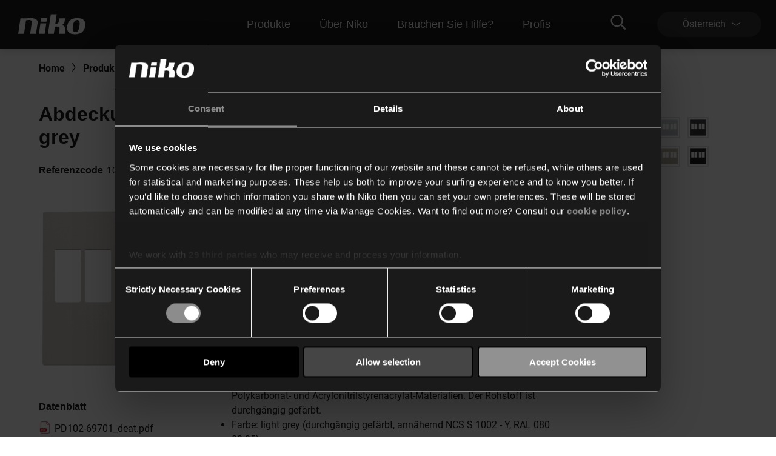

--- FILE ---
content_type: text/html; charset=utf-8
request_url: https://www.niko.eu/de-at/produkte/schaltermaterial-und-steckdosen/audio-tv-daten-telefon/doppelter-lautsprecheranschluss-productmodel-niko-a624a239-32d3-5a5b-b2be-81305367066c/102-69701
body_size: 15076
content:
<!DOCTYPE html>
<html lang="de-AT">
<head>
    <meta http-equiv="content-type" content="text/html; charset=utf-8" />
    <meta name="viewport" content="width=device-width, initial-scale=0.86, maximum-scale=3.0, minimum-scale=0.86" />
    <title>Abdeckung f&#252;r doppelten Lautsprecheranschluss, light grey</title>

            <script type="text/javascript" src="/ruxitagentjs_ICA7NVfqrux_10327251022105625.js" data-dtconfig="rid=RID_1544940284|rpid=-1864346658|domain=niko.eu|reportUrl=/rb_bf77069apg|app=574560c32f424419|cuc=jrukhlif|owasp=1|mel=100000|featureHash=ICA7NVfqrux|dpvc=1|lastModification=1765174665600|tp=500,50,0|rdnt=1|uxrgce=1|srbbv=2|agentUri=/ruxitagentjs_ICA7NVfqrux_10327251022105625.js"></script><link rel="preconnect  dns-prefetch" href="https://www.googletagmanager.com">
    <link rel="preconnect  dns-prefetch" href="https://az416426.vo.msecnd.net" />

    <script id="Cookiebot" src="https://consent.cookiebot.com/uc.js" data-cbid="1123892f-7cf4-480c-a1c7-30a8f060233b" type="text/javascript"></script>        <script>
         dataLayer = [{
                'template': 'Article D P'
            }];
        </script>

    <link href="/bundles/css/Niko-NikoEu-vnext.css?v=diJoPStRH2OFuBHC87nFFKCzrTYnayZ2szpqoc9w5O81" rel="stylesheet"/>

    
    <!-- Google Tag Manager -->
<script>
(function(w,d,s,l,i){w[l]=w[l]||[];w[l].push({'gtm.start':
new Date().getTime(),event:'gtm.js'});var f=d.getElementsByTagName(s)[0],
j=d.createElement(s),dl=l!='dataLayer'?'&l='+l:'';j.async=true;j.src=
'https://www.googletagmanager.com/gtm.js?id='+i+dl;f.parentNode.insertBefore(j,f);
})(window,document,'script','dataLayer','GTM-K7Q74BX');</script>
<!-- End Google Tag Manager -->
<script>
    // Define dataLayer and the gtag function.
    window.dataLayer = window.dataLayer || [];
    function gtag() { dataLayer.push(arguments); }
</script><script defer src="/bundles/js/Niko-NikoEu-basic-vnext.js?v=kcABr0DNmvLIiDo8fzTOMJtiMiPEDjeNjAlNCcMLQtE1"></script>
<script defer src="/bundles/js/Niko-NikoEu-carousel.js?v=sUyJn5w7LCEVsj64jgKvMd31NP0QcAdtLNoc6HHe_0E1"></script>
<script defer src="/bundles/js/Niko-NikoEu-lightBox.js?v=xsUWHZ-edzyu-j95slJHuNlnRV8H-pRqxUKmCxSEKVU1"></script>
<script defer src="/bundles/js/Niko-NikoEu-components-vnext.js?v=fzkhL_KyPa9Yzy6OPI-D7t9U1n926e2qGMo7m9gynoU1"></script>

        <meta itemprop="server-info" content="RD281878640F2D" />
    <meta itemprop="product-version" content="2.0 $(BUILD_BUILDNUMBER)" />
    <meta itemprop="source-version" content="$(BUILD_SOURCEVERSION)" />
    <meta itemprop="page-id" content="{A76946BD-A54C-4D36-9B4F-56E52C2E3131}" />
        <meta itemprop="developmentmode" content="true" />
        <link rel="canonical" href="/de-at/article/102-69701" />
    <link rel="alternate" hreflang="nl-BE" href="https://www.niko.eu/nl-be/producten/schakelmateriaal-en-stopcontacten/audio-tv-data-telefoon/tweevoudige-luidsprekeraansluiting-productmodel-niko-a624a239-32d3-5a5b-b2be-81305367066c/102-69701" />
    <link rel="alternate" hreflang="de-AT" href="https://www.niko.eu/de-at/produkte/schaltermaterial-und-steckdosen/audio-tv-daten-telefon/doppelter-lautsprecheranschluss-productmodel-niko-a624a239-32d3-5a5b-b2be-81305367066c/102-69701" />
    <link rel="alternate" hreflang="fr-BE" href="https://www.niko.eu/fr-be/produits/materiel-de-commutation-et-prises-de-courant/audio-television-donnees-telephone/connexion-double-pour-haut-parleur-productmodel-niko-a624a239-32d3-5a5b-b2be-81305367066c/102-69701" />
    <link rel="alternate" hreflang="da-DK" href="https://www.niko.eu/da-dk/produkter/afbrydermateriale-og-udtag/lyd-tv-data-telefon/hojttalerudtag-dobbelt-productmodel-niko-a624a239-32d3-5a5b-b2be-81305367066c/102-69701" />
    <link rel="alternate" hreflang="de-DE" href="https://www.niko.eu/de-de/produkte/schaltermaterial-und-steckdosen/audio-tv-daten-telefon/doppelter-lautsprecheranschluss-productmodel-niko-a624a239-32d3-5a5b-b2be-81305367066c/102-69701" />
    <link rel="alternate" hreflang="sk-SK" href="https://www.niko.eu/sk-sk/vyrobky/vypinace-a-zasuvky/audio-tv-data-tel/reproduktorova-zasuvka-stereo-productmodel-niko-a624a239-32d3-5a5b-b2be-81305367066c/102-69701" />
    <link rel="alternate" hreflang="fr-FR" href="https://www.niko.eu/fr-fr/produits/materiel-de-commutation-et-prises-de-courant/audio-television-donnees-telephone/connexion-double-pour-haut-parleur-productmodel-niko-a624a239-32d3-5a5b-b2be-81305367066c/102-69701" />
    <link rel="alternate" hreflang="en" href="https://www.niko.eu/en/products/switching-material-and-socket-outlets/audio-tv-data-telephone/double-loudspeaker-connection-productmodel-niko-a624a239-32d3-5a5b-b2be-81305367066c/102-69701" />
    <link rel="alternate" hreflang="nl-NL" href="https://www.niko.eu/nl-nl/producten/schakelmateriaal-en-stopcontacten/audio-tv-data-telefoon/tweevoudige-luidsprekeraansluiting-productmodel-niko-a624a239-32d3-5a5b-b2be-81305367066c/102-69701" />
    <link rel="alternate" hreflang="x-default" href="https://www.niko.eu/en" />
        <link rel="icon" href="/-/media/sites/nikoeu/favicon.ashx?rev=0ea48d7c2d7c481a88eb815891ec3f24&amp;hash=442A160A8F73E0106CE362F95D136C89" type="image/x-icon" />

        <meta property="og:title" content="Abdeckung f&#252;r doppelten Lautsprecheranschluss, light grey" />
    <meta property="og:description" content="Abdeckung mit doppelten Lautsprechereing&#228;ngen. Farbausf&#252;hrung: light grey." />
    <meta property="og:image" content="https://www.niko.eu/-/media/sites/nikoeu/import/digital-assets/8/8/4/884878256e574ba1a31da5d400937d12.ashx" />
    <meta property="og:type" content="product" />
    <meta property="og:site_name" content="Niko" />
    <meta property="og:custom:type" content="central plate" />
    <meta property="og:custom:sku" content="102-69701" />
    <meta property="og:custom:numbers" content="[5413736222670,10269701]" />
    <meta property="og:custom:status" content="Existing" />
    <meta property="og:custom:color" content="[light grey]" />
    <meta property="og:custom:updated" content="12-08-2025" />

</head>
<body>
    

<!-- Google Tag Manager (noscript) -->
<noscript><iframe src="https://www.googletagmanager.com/ns.html?id=GTM-K7Q74BX" height="0" width="0" style="display:none;visibility:hidden"></iframe></noscript>
<!-- End Google Tag Manager (noscript) -->
    <header class="c-header" data-component-class="Dlw.ScBase.DigitalStrategy.VNext.Header" data-component-parm="null" data-webid="Dlw.ScBase.DigitalStrategy.VNext.Header">    <nav class="c-nav-primary" role="navigation" aria-label="navigation">
        <div class="c-nav-primary__heading">
            <div class="c-nav-primary__logo">
                <a class="c-nav-primary-logo__link" href="/de-at">
                    <!-- Generator: Adobe Illustrator 23.1.1, SVG Export Plug-In . SVG Version: 6.00 Build 0)  -->
<svg version="1.1" id="Laag_1" xmlns="http://www.w3.org/2000/svg" xmlns:xlink="http://www.w3.org/1999/xlink" x="0px" y="0px" viewBox="0 0 70 19" style="enable-background:new 0 0 70 19;" xml:space="preserve" class="c-svg c-svg--header" width="121" height="50">
<path style="fill:#FFFFFF;" d="M61.191,3.69c-8.001-0.596-10.337,3.63-10.929,7.653c-1.053,7.153,4.98,7.483,4.98,7.483  s3.465,0.534,6.219-0.266c3.503-1.018,5.358-3.763,5.836-7.217C67.961,6.539,66.126,4.057,61.191,3.69 M61.968,11.342  c-0.358,2.607-1.31,5.72-3.956,5.743c-2.618-0.055-2.78-3.11-2.418-5.743c0.362-2.635,1.303-5.77,4.014-5.902  C62.434,5.385,62.328,8.732,61.968,11.342" />
<path style="fill:#FFFFFF;" d="M11.221,3.897l-5.58-0.008L3.469,18.617h5.576l1.901-12.85c0.168-0.002,0.388-0.052,0.695-0.114  c4.985-0.91,4.966,1.257,4.79,2.459l-1.542,10.505h5.578l1.568-10.576C22.269,6.21,21.44,2.59,11.221,3.897" />
<polygon style="fill:#FFFFFF;" points="24.704,8.701 23.218,18.634 28.795,18.634 30.283,8.701 " />
<polygon style="fill:#FFFFFF;" points="31.005,3.624 25.424,3.624 24.915,7.075 30.496,7.075 " />
<path style="fill:#FFFFFF;" d="M44.891,10.128c1.061-0.293,2.462-0.674,2.721-2.502l0.608-3.737h-5.605l-0.516,3.327  c0,0-0.328,2.175-3.227,1.954L40.206,0h-5.58l-2.748,18.617h5.604l1.019-6.732c0.195-0.012,0.236-0.019,0.501-0.057  c4.717-0.721,3.935,2.449,3.935,2.449l-0.647,4.34l5.608-0.002l0.429-3.157C48.859,11.94,47.107,10.587,44.891,10.128" />
</svg>
                </a>
            </div>
            <div class="c-nav-primary__menu u-hide-large">
                <button type="button" class="c-menu-hamburger" data-selector="menu-hamburger">
                    <div class="c-menu-hamburger__line"></div>
                    <div class="c-menu-hamburger__line"></div>
                    <div class="c-menu-hamburger__line"></div>
                </button>
            </div>
        </div>

        <div class="c-nav-primary__list-wrapper@mobile c-nav-primary__list-wrapper@large">
            

<div class="c-nav-primary__list@mobile c-nav-primary__list@large">
        <div id="a92fc4a018ba45a2a326d568d493df70" class="c-nav-primary-item@mobile c-nav-primary-item@large" data-selector="menu-dropdown">
<a href="/de-at/unsere-produkte" class="c-nav-primary-item__link@mobile c-nav-primary-item__link@large" data-selector="menu-dropdown-trigger" >                <span class="c-nav-primary-item__text@mobile c-nav-primary-item__text@large">
                    Produkte
                </span>
                    <span class="c-nav-primary-item__icon@mobile c-nav-primary-item__icon@large">
<svg class="c-svg c-svg--fill-secondary u-hide-large" width="20" height="11" viewBox="0 0 6 14">
    <path d="M0.822345 14C0.71643 14 0.609648 13.9751 0.511547 13.9228C0.214206 13.7637 0.112199 13.4108 0.283658 13.1359L4.10916 7.00072L0.283224 0.864744C0.111765 0.589033 0.213772 0.236557 0.511113 0.0774001C0.808888 -0.0817567 1.18957 0.0122905 1.36146 0.288403L5.36667 6.71255C5.47779 6.891 5.47779 7.11044 5.36667 7.28889L1.3619 13.7114C1.24644 13.8963 1.03721 14 0.822345 14Z" fill="var(--brand__icon--fill, var(--brand__svg-color), #f6f6f6")></path>
</svg>
                    </span>
</a>

            <div class="c-nav-primary-item__dropdown c-nav-primary-item__dropdown--big" data-selector="menu-dropdown-panel">
                <ul class="c-dropdown-list">

                        <li class="c-dropdown-item u-hide-large">
<a href="/de-at/unsere-produkte" class="c-dropdown-item__link" >                                <span class="c-dropdown-item__text">
                                    Produkte
                                </span>
</a>                        </li>

                            <li class="c-dropdown-item">
<a href="/de-at/unsere-produkte/heimautomatisierung" class="c-dropdown-item__link" >                                    <span class="c-dropdown-item__text">
                                        Smart Home
                                    </span>
</a>                            </li>
                            <li class="c-dropdown-item">
<a href="/de-at/unsere-produkte/schalter-und-steckdosen" class="c-dropdown-item__link" >                                    <span class="c-dropdown-item__text">
                                        Schalter und Steckdosen
                                    </span>
</a>                            </li>
                            <li class="c-dropdown-item">
<a href="/de-at/unsere-produkte/melder" class="c-dropdown-item__link" >                                    <span class="c-dropdown-item__text">
                                        Melder
                                    </span>
</a>                            </li>
                            <li class="c-dropdown-item">
<a href="/de-at/unsere-produkte/t&#252;rkommunikation" class="c-dropdown-item__link" >                                    <span class="c-dropdown-item__text">
                                        Türkommunikation
                                    </span>
</a>                            </li>
                            <li class="c-dropdown-item">
<a href="/de-at/unsere-produkte/lichtsteuerung" class="c-dropdown-item__link" >                                    <span class="c-dropdown-item__text">
                                        Dimmer und beleuchtung
                                    </span>
</a>                            </li>
                </ul>
            </div>
        </div>
        <div id="fb58011b89ff4c92b1e299e4042b0475" class="c-nav-primary-item@mobile c-nav-primary-item@large" data-selector="menu-dropdown">
<a href="/de-at/about-niko" class="c-nav-primary-item__link@mobile c-nav-primary-item__link@large" data-selector="menu-dropdown-trigger" >                <span class="c-nav-primary-item__text@mobile c-nav-primary-item__text@large">
                    Über Niko
                </span>
                    <span class="c-nav-primary-item__icon@mobile c-nav-primary-item__icon@large">
<svg class="c-svg c-svg--fill-secondary u-hide-large" width="20" height="11" viewBox="0 0 6 14">
    <path d="M0.822345 14C0.71643 14 0.609648 13.9751 0.511547 13.9228C0.214206 13.7637 0.112199 13.4108 0.283658 13.1359L4.10916 7.00072L0.283224 0.864744C0.111765 0.589033 0.213772 0.236557 0.511113 0.0774001C0.808888 -0.0817567 1.18957 0.0122905 1.36146 0.288403L5.36667 6.71255C5.47779 6.891 5.47779 7.11044 5.36667 7.28889L1.3619 13.7114C1.24644 13.8963 1.03721 14 0.822345 14Z" fill="var(--brand__icon--fill, var(--brand__svg-color), #f6f6f6")></path>
</svg>
                    </span>
</a>

            <div class="c-nav-primary-item__dropdown c-nav-primary-item__dropdown--big" data-selector="menu-dropdown-panel">
                <ul class="c-dropdown-list">

                        <li class="c-dropdown-item u-hide-large">
<a href="/de-at/about-niko" class="c-dropdown-item__link" >                                <span class="c-dropdown-item__text">
                                    Über Niko
                                </span>
</a>                        </li>

                            <li class="c-dropdown-item">
<a href="/de-at/about-niko" class="c-dropdown-item__link" >                                    <span class="c-dropdown-item__text">
                                        Das Unternehmen
                                    </span>
</a>                            </li>
                            <li class="c-dropdown-item">
<a href="/de-at/about-niko/nachhaltigkeit" class="c-dropdown-item__link" >                                    <span class="c-dropdown-item__text">
                                        Nachhaltigkeit
                                    </span>
</a>                            </li>
                            <li class="c-dropdown-item">
<a href="https://careers.niko.eu/startseite.aspx?LCID=1031" class="c-dropdown-item__link" >                                    <span class="c-dropdown-item__text">
                                        Arbeiten bei Niko
                                    </span>
</a>                            </li>
                            <li class="c-dropdown-item">
<a href="/de-at/inspiration" class="c-dropdown-item__link" >                                    <span class="c-dropdown-item__text">
                                        Nachrichten und Inspiration
                                    </span>
</a>                            </li>
                </ul>
            </div>
        </div>
        <div id="99cfd4ec31fb497ba6c666404d23b846" class="c-nav-primary-item@mobile c-nav-primary-item@large" data-selector="menu-dropdown">
<a href="/de-at/hilfe-benotigt" class="c-nav-primary-item__link@mobile c-nav-primary-item__link@large" data-selector="menu-dropdown-trigger" >                <span class="c-nav-primary-item__text@mobile c-nav-primary-item__text@large">
                    Brauchen Sie Hilfe?
                </span>
                    <span class="c-nav-primary-item__icon@mobile c-nav-primary-item__icon@large">
<svg class="c-svg c-svg--fill-secondary u-hide-large" width="20" height="11" viewBox="0 0 6 14">
    <path d="M0.822345 14C0.71643 14 0.609648 13.9751 0.511547 13.9228C0.214206 13.7637 0.112199 13.4108 0.283658 13.1359L4.10916 7.00072L0.283224 0.864744C0.111765 0.589033 0.213772 0.236557 0.511113 0.0774001C0.808888 -0.0817567 1.18957 0.0122905 1.36146 0.288403L5.36667 6.71255C5.47779 6.891 5.47779 7.11044 5.36667 7.28889L1.3619 13.7114C1.24644 13.8963 1.03721 14 0.822345 14Z" fill="var(--brand__icon--fill, var(--brand__svg-color), #f6f6f6")></path>
</svg>
                    </span>
</a>

            <div class="c-nav-primary-item__dropdown c-nav-primary-item__dropdown--big" data-selector="menu-dropdown-panel">
                <ul class="c-dropdown-list">

                        <li class="c-dropdown-item u-hide-large">
<a href="/de-at/hilfe-benotigt" class="c-dropdown-item__link" >                                <span class="c-dropdown-item__text">
                                    Brauchen Sie Hilfe?
                                </span>
</a>                        </li>

                            <li class="c-dropdown-item">
<a href="/de-at/downloads" class="c-dropdown-item__link" >                                    <span class="c-dropdown-item__text">
                                        Downloads
                                    </span>
</a>                            </li>
                            <li class="c-dropdown-item">
<a href="/de-at/hilfe-benotigt" class="c-dropdown-item__link" >                                    <span class="c-dropdown-item__text">
                                        Unterstützung
                                    </span>
</a>                            </li>
                            <li class="c-dropdown-item">
<a href="/de-at/hilfe-benotigt/sales-contacts" class="c-dropdown-item__link" >                                    <span class="c-dropdown-item__text">
                                        Kontakt
                                    </span>
</a>                            </li>
                </ul>
            </div>
        </div>
        <div id="4e84e6e6134c44d9a340e12e79c828cf" class="c-nav-primary-item@mobile c-nav-primary-item@large" data-selector="menu-dropdown">
<a href="#" class="c-nav-primary-item__link@mobile c-nav-primary-item__link@large" data-selector="menu-dropdown-trigger" >                <span class="c-nav-primary-item__text@mobile c-nav-primary-item__text@large">
                    Profis
                </span>
                    <span class="c-nav-primary-item__icon@mobile c-nav-primary-item__icon@large">
<svg class="c-svg c-svg--fill-secondary u-hide-large" width="20" height="11" viewBox="0 0 6 14">
    <path d="M0.822345 14C0.71643 14 0.609648 13.9751 0.511547 13.9228C0.214206 13.7637 0.112199 13.4108 0.283658 13.1359L4.10916 7.00072L0.283224 0.864744C0.111765 0.589033 0.213772 0.236557 0.511113 0.0774001C0.808888 -0.0817567 1.18957 0.0122905 1.36146 0.288403L5.36667 6.71255C5.47779 6.891 5.47779 7.11044 5.36667 7.28889L1.3619 13.7114C1.24644 13.8963 1.03721 14 0.822345 14Z" fill="var(--brand__icon--fill, var(--brand__svg-color), #f6f6f6")></path>
</svg>
                    </span>
</a>

            <div class="c-nav-primary-item__dropdown c-nav-primary-item__dropdown--big" data-selector="menu-dropdown-panel">
                <ul class="c-dropdown-list">

                        <li class="c-dropdown-item u-hide-large">
<a href="#" class="c-dropdown-item__link" >                                <span class="c-dropdown-item__text">
                                    Profis
                                </span>
</a>                        </li>

                            <li class="c-dropdown-item">
<a href="/de-at/produkte" class="c-dropdown-item__link" >                                    <span class="c-dropdown-item__text">
                                        Online-Katalog
                                    </span>
</a>                            </li>
                            <li class="c-dropdown-item">
<a href="https://detectortoolportal.niko.eu/de-DE/home" class="c-dropdown-item__link" target="_blank" >                                    <span class="c-dropdown-item__text">
                                        Detector tool portal
                                    </span>
</a>                            </li>
                            <li class="c-dropdown-item">
<a href="/de-at/compagnon-de-route/specifiers" class="c-dropdown-item__link" >                                    <span class="c-dropdown-item__text">
                                        Projektplaner
                                    </span>
</a>                            </li>
                </ul>
            </div>
        </div>
</div>
            <div class="c-nav-primary__language-selector u-hide-large">
                <div class="c-language-selector" data-selector="menu-dropdown">
<button type="button"
        class="c-language-selector-button u-bg-color-primary-accent1"
        aria-haspopup="true"
        aria-expanded="false"
        data-selector="menu-dropdown-trigger">
    <span class="c-language-selector-button__label">
&#214;sterreich    </span>
    <span class="c-language-selector-button__icon">
<svg class="c-svg c-svg--fill-secondary" width="6" height="14" viewBox="0 0 6 14">
    <path d="M0.822345 14C0.71643 14 0.609648 13.9751 0.511547 13.9228C0.214206 13.7637 0.112199 13.4108 0.283658 13.1359L4.10916 7.00072L0.283224 0.864744C0.111765 0.589033 0.213772 0.236557 0.511113 0.0774001C0.808888 -0.0817567 1.18957 0.0122905 1.36146 0.288403L5.36667 6.71255C5.47779 6.891 5.47779 7.11044 5.36667 7.28889L1.3619 13.7114C1.24644 13.8963 1.03721 14 0.822345 14Z" fill="var(--brand__icon--fill, var(--brand__svg-color), #f6f6f6")></path>
</svg>
    </span>
</button>
<div class="c-language-selector__list u-bg-color-accent1 is-two-col" data-selector="menu-dropdown-panel">
    <ul class="c-language-selector__wrapper">
                <li class="c-language-selector-item">
                    <a class="c-language-selector-item__link" href="/nl-be/producten/schakelmateriaal-en-stopcontacten/audio-tv-data-telefoon/tweevoudige-luidsprekeraansluiting-productmodel-niko-a624a239-32d3-5a5b-b2be-81305367066c/102-69701">
                        <span class="c-language-selector-item__text">
Belgi&#235;                        </span>
                    </a>
                </li>
                <li class="c-language-selector-item">
                    <a class="c-language-selector-item__link" href="/de-at/produkte/schaltermaterial-und-steckdosen/audio-tv-daten-telefon/doppelter-lautsprecheranschluss-productmodel-niko-a624a239-32d3-5a5b-b2be-81305367066c/102-69701">
                        <span class="c-language-selector-item__text">
&#214;sterreich                        </span>
                    </a>
                </li>
                <li class="c-language-selector-item">
                    <a class="c-language-selector-item__link" href="/fr-be/produits/materiel-de-commutation-et-prises-de-courant/audio-television-donnees-telephone/connexion-double-pour-haut-parleur-productmodel-niko-a624a239-32d3-5a5b-b2be-81305367066c/102-69701">
                        <span class="c-language-selector-item__text">
Belgique                        </span>
                    </a>
                </li>
                <li class="c-language-selector-item">
                    <a class="c-language-selector-item__link" href="/pl-pl">
                        <span class="c-language-selector-item__text">
Polski                        </span>
                    </a>
                </li>
                <li class="c-language-selector-item">
                    <a class="c-language-selector-item__link" href="/da-dk/produkter/afbrydermateriale-og-udtag/lyd-tv-data-telefon/hojttalerudtag-dobbelt-productmodel-niko-a624a239-32d3-5a5b-b2be-81305367066c/102-69701">
                        <span class="c-language-selector-item__text">
Danmark                        </span>
                    </a>
                </li>
                <li class="c-language-selector-item">
                    <a class="c-language-selector-item__link" href="/de-ch">
                        <span class="c-language-selector-item__text">
Schweiz                        </span>
                    </a>
                </li>
                <li class="c-language-selector-item">
                    <a class="c-language-selector-item__link" href="/de-de/produkte/schaltermaterial-und-steckdosen/audio-tv-daten-telefon/doppelter-lautsprecheranschluss-productmodel-niko-a624a239-32d3-5a5b-b2be-81305367066c/102-69701">
                        <span class="c-language-selector-item__text">
Deutschland                        </span>
                    </a>
                </li>
                <li class="c-language-selector-item">
                    <a class="c-language-selector-item__link" href="/sk-sk/vyrobky/vypinace-a-zasuvky/audio-tv-data-tel/reproduktorova-zasuvka-stereo-productmodel-niko-a624a239-32d3-5a5b-b2be-81305367066c/102-69701">
                        <span class="c-language-selector-item__text">
Slovensko                        </span>
                    </a>
                </li>
                <li class="c-language-selector-item">
                    <a class="c-language-selector-item__link" href="/fr-fr/produits/materiel-de-commutation-et-prises-de-courant/audio-television-donnees-telephone/connexion-double-pour-haut-parleur-productmodel-niko-a624a239-32d3-5a5b-b2be-81305367066c/102-69701">
                        <span class="c-language-selector-item__text">
France                        </span>
                    </a>
                </li>
                <li class="c-language-selector-item">
                    <a class="c-language-selector-item__link" href="/fr-ch">
                        <span class="c-language-selector-item__text">
Suisse                        </span>
                    </a>
                </li>
                <li class="c-language-selector-item">
                    <a class="c-language-selector-item__link" href="/en/products/switching-material-and-socket-outlets/audio-tv-data-telephone/double-loudspeaker-connection-productmodel-niko-a624a239-32d3-5a5b-b2be-81305367066c/102-69701">
                        <span class="c-language-selector-item__text">
International (EN)                        </span>
                    </a>
                </li>
                <li class="c-language-selector-item">
                    <a class="c-language-selector-item__link" href="/sv-se">
                        <span class="c-language-selector-item__text">
Sverige                        </span>
                    </a>
                </li>
                <li class="c-language-selector-item">
                    <a class="c-language-selector-item__link" href="/nl-nl/producten/schakelmateriaal-en-stopcontacten/audio-tv-data-telefoon/tweevoudige-luidsprekeraansluiting-productmodel-niko-a624a239-32d3-5a5b-b2be-81305367066c/102-69701">
                        <span class="c-language-selector-item__text">
Nederland                        </span>
                    </a>
                </li>
    </ul>
</div>
</div>
            </div>
        </div>
        <div class="c-nav-primary__content">
            <div class="c-nav-primary__search" data-selector="header-search-box">
    <div class="c-nav-primary-search__link" data-selector="search-box-link">
        <div class="c-nav-primary-search-link__icon">
<svg class="c-svg c-svg--header u-hide-large" width="20" height="20" viewBox="0 0 30 30">
    <path d="M29.7935 27.4733L22.6805 20.3603C22.5458 20.2256 22.37 20.1553 22.1825 20.1553H21.4091C23.2547 18.0167 24.3738 15.2336 24.3738 12.1869C24.3738 5.45481 18.919 0 12.1869 0C5.45481 0 0 5.45481 0 12.1869C0 18.919 5.45481 24.3738 12.1869 24.3738C15.2336 24.3738 18.0167 23.2547 20.1553 21.4091V22.1825C20.1553 22.37 20.2314 22.5458 20.3603 22.6805L27.4733 29.7935C27.7486 30.0688 28.1939 30.0688 28.4693 29.7935L29.7935 28.4693C30.0688 28.1939 30.0688 27.7486 29.7935 27.4733ZM12.1869 21.5614C7.00747 21.5614 2.81236 17.3663 2.81236 12.1869C2.81236 7.00747 7.00747 2.81236 12.1869 2.81236C17.3663 2.81236 21.5614 7.00747 21.5614 12.1869C21.5614 17.3663 17.3663 21.5614 12.1869 21.5614Z"></path>
</svg>
<svg class="c-svg c-svg--header u-hide-until-large" width="36" height="25" viewBox="0 0 30 30">
    <path d="M29.7935 27.4733L22.6805 20.3603C22.5458 20.2256 22.37 20.1553 22.1825 20.1553H21.4091C23.2547 18.0167 24.3738 15.2336 24.3738 12.1869C24.3738 5.45481 18.919 0 12.1869 0C5.45481 0 0 5.45481 0 12.1869C0 18.919 5.45481 24.3738 12.1869 24.3738C15.2336 24.3738 18.0167 23.2547 20.1553 21.4091V22.1825C20.1553 22.37 20.2314 22.5458 20.3603 22.6805L27.4733 29.7935C27.7486 30.0688 28.1939 30.0688 28.4693 29.7935L29.7935 28.4693C30.0688 28.1939 30.0688 27.7486 29.7935 27.4733ZM12.1869 21.5614C7.00747 21.5614 2.81236 17.3663 2.81236 12.1869C2.81236 7.00747 7.00747 2.81236 12.1869 2.81236C17.3663 2.81236 21.5614 7.00747 21.5614 12.1869C21.5614 17.3663 17.3663 21.5614 12.1869 21.5614Z"></path>
</svg>
        </div>
        <div class="c-nav-primary-search-link__icon-close">
<svg class="c-svg c-svg--header" width="20" height="20" viewBox="0 0 50 51">
    <path d="M28.315 25.5718L38.331 15.5558L40.3965 13.4903C40.7012 13.1856 40.7012 12.6905 40.3965 12.3858L38.1864 10.1758C37.8818 9.87109 37.3866 9.87109 37.0819 10.1758L25.0005 22.2572L12.9191 10.1748C12.6144 9.87011 12.1192 9.87011 11.8145 10.1748L9.60352 12.3848C9.29883 12.6895 9.29883 13.1847 9.60352 13.4894L21.6859 25.5718L9.60352 37.6532C9.29883 37.9579 9.29883 38.453 9.60352 38.7577L11.8136 40.9678C12.1182 41.2725 12.6134 41.2725 12.9181 40.9678L25.0005 28.8863L35.0164 38.9023L37.0819 40.9678C37.3866 41.2725 37.8818 41.2725 38.1864 40.9678L40.3965 38.7577C40.7012 38.453 40.7012 37.9579 40.3965 37.6532L28.315 25.5718Z"></path>
</svg>
        </div>
    </div>
    <div class="c-nav-primary-search__doormat u-bg-color-primary-accent1">
    <script defer src="https://nkdsprdshared.blob.core.windows.net/nikosearch/js/NikoAutocompleteWebcomponent.c6a62ac547bb3efdd366.js"></script>
    <link href="https://nkdsprdshared.blob.core.windows.net/nikosearch/css/NikoAutocompleteWebcomponent.9fe492a55ec29efb4890.css" rel="stylesheet">
    <niko-autocomplete locale="de-AT">
        <div class="niko-ac-search-panel">
            <div class="niko-ac-search-panel__container">
                <h2 class="niko-ac-search-panel__title">
                    Wonach suchen Sie?
                </h2>
                <div id="autocomplete"></div>
            </div>
        </div>
    </niko-autocomplete>

    </div>
</div>
            
            <div class="c-nav-primary__language-selector u-hide-until-large">
                <div class="c-language-selector" data-selector="menu-dropdown">
<button type="button"
        class="c-language-selector-button u-bg-color-primary-accent1"
        aria-haspopup="true"
        aria-expanded="false"
        data-selector="menu-dropdown-trigger">
    <span class="c-language-selector-button__label">
&#214;sterreich    </span>
    <span class="c-language-selector-button__icon">
<svg class="c-svg c-svg--fill-secondary" width="6" height="14" viewBox="0 0 6 14">
    <path d="M0.822345 14C0.71643 14 0.609648 13.9751 0.511547 13.9228C0.214206 13.7637 0.112199 13.4108 0.283658 13.1359L4.10916 7.00072L0.283224 0.864744C0.111765 0.589033 0.213772 0.236557 0.511113 0.0774001C0.808888 -0.0817567 1.18957 0.0122905 1.36146 0.288403L5.36667 6.71255C5.47779 6.891 5.47779 7.11044 5.36667 7.28889L1.3619 13.7114C1.24644 13.8963 1.03721 14 0.822345 14Z" fill="var(--brand__icon--fill, var(--brand__svg-color), #f6f6f6")></path>
</svg>
    </span>
</button>
<div class="c-language-selector__list u-bg-color-accent1 is-two-col" data-selector="menu-dropdown-panel">
    <ul class="c-language-selector__wrapper">
                <li class="c-language-selector-item">
                    <a class="c-language-selector-item__link" href="/nl-be/producten/schakelmateriaal-en-stopcontacten/audio-tv-data-telefoon/tweevoudige-luidsprekeraansluiting-productmodel-niko-a624a239-32d3-5a5b-b2be-81305367066c/102-69701">
                        <span class="c-language-selector-item__text">
Belgi&#235;                        </span>
                    </a>
                </li>
                <li class="c-language-selector-item">
                    <a class="c-language-selector-item__link" href="/de-at/produkte/schaltermaterial-und-steckdosen/audio-tv-daten-telefon/doppelter-lautsprecheranschluss-productmodel-niko-a624a239-32d3-5a5b-b2be-81305367066c/102-69701">
                        <span class="c-language-selector-item__text">
&#214;sterreich                        </span>
                    </a>
                </li>
                <li class="c-language-selector-item">
                    <a class="c-language-selector-item__link" href="/fr-be/produits/materiel-de-commutation-et-prises-de-courant/audio-television-donnees-telephone/connexion-double-pour-haut-parleur-productmodel-niko-a624a239-32d3-5a5b-b2be-81305367066c/102-69701">
                        <span class="c-language-selector-item__text">
Belgique                        </span>
                    </a>
                </li>
                <li class="c-language-selector-item">
                    <a class="c-language-selector-item__link" href="/pl-pl">
                        <span class="c-language-selector-item__text">
Polski                        </span>
                    </a>
                </li>
                <li class="c-language-selector-item">
                    <a class="c-language-selector-item__link" href="/da-dk/produkter/afbrydermateriale-og-udtag/lyd-tv-data-telefon/hojttalerudtag-dobbelt-productmodel-niko-a624a239-32d3-5a5b-b2be-81305367066c/102-69701">
                        <span class="c-language-selector-item__text">
Danmark                        </span>
                    </a>
                </li>
                <li class="c-language-selector-item">
                    <a class="c-language-selector-item__link" href="/de-ch">
                        <span class="c-language-selector-item__text">
Schweiz                        </span>
                    </a>
                </li>
                <li class="c-language-selector-item">
                    <a class="c-language-selector-item__link" href="/de-de/produkte/schaltermaterial-und-steckdosen/audio-tv-daten-telefon/doppelter-lautsprecheranschluss-productmodel-niko-a624a239-32d3-5a5b-b2be-81305367066c/102-69701">
                        <span class="c-language-selector-item__text">
Deutschland                        </span>
                    </a>
                </li>
                <li class="c-language-selector-item">
                    <a class="c-language-selector-item__link" href="/sk-sk/vyrobky/vypinace-a-zasuvky/audio-tv-data-tel/reproduktorova-zasuvka-stereo-productmodel-niko-a624a239-32d3-5a5b-b2be-81305367066c/102-69701">
                        <span class="c-language-selector-item__text">
Slovensko                        </span>
                    </a>
                </li>
                <li class="c-language-selector-item">
                    <a class="c-language-selector-item__link" href="/fr-fr/produits/materiel-de-commutation-et-prises-de-courant/audio-television-donnees-telephone/connexion-double-pour-haut-parleur-productmodel-niko-a624a239-32d3-5a5b-b2be-81305367066c/102-69701">
                        <span class="c-language-selector-item__text">
France                        </span>
                    </a>
                </li>
                <li class="c-language-selector-item">
                    <a class="c-language-selector-item__link" href="/fr-ch">
                        <span class="c-language-selector-item__text">
Suisse                        </span>
                    </a>
                </li>
                <li class="c-language-selector-item">
                    <a class="c-language-selector-item__link" href="/en/products/switching-material-and-socket-outlets/audio-tv-data-telephone/double-loudspeaker-connection-productmodel-niko-a624a239-32d3-5a5b-b2be-81305367066c/102-69701">
                        <span class="c-language-selector-item__text">
International (EN)                        </span>
                    </a>
                </li>
                <li class="c-language-selector-item">
                    <a class="c-language-selector-item__link" href="/sv-se">
                        <span class="c-language-selector-item__text">
Sverige                        </span>
                    </a>
                </li>
                <li class="c-language-selector-item">
                    <a class="c-language-selector-item__link" href="/nl-nl/producten/schakelmateriaal-en-stopcontacten/audio-tv-data-telefoon/tweevoudige-luidsprekeraansluiting-productmodel-niko-a624a239-32d3-5a5b-b2be-81305367066c/102-69701">
                        <span class="c-language-selector-item__text">
Nederland                        </span>
                    </a>
                </li>
    </ul>
</div>
</div>
            </div>
        </div>
    </nav>
</header>

    <main>
        

<div data-component-class="Dlw.ScBase.DigitalStrategy.VNext.CountryRedirectNotification" data-component-parm="{&quot;getNotificationUrl&quot;:&quot;/services/Niko-NikoEu/de-AT/NikoCountryRedirectNotification/GetNotification&quot;,&quot;cookieNamePrefix&quot;:&quot;Niko-NikoEu&quot;}" data-webid="Dlw.ScBase.DigitalStrategy.VNext.CountryRedirectNotification">    <section class="js-country-redirect-notification c-component u-bg-color-accent2" style="display: none;">
    </section>
</div>
        
        <section data-component-class="Dlw.ScBase.DigitalStrategy.VNext.LegacyBrowserWarning" data-component-parm="null" data-webid="Dlw.ScBase.DigitalStrategy.VNext.LegacyBrowserWarning" style="display:none">    <div class="u-bg-color-primary-accent1">
        <div class="u-padding-top-large u-padding-bottom-large">
            <div class="o-wrapper">
                <div class="c-rich-text">
                    <h5>! This version of Internet Explorer is not supported anymore !</h5>
                    <p>We recommend to visit our website with another browser (Microsoft Edge, Chrome, Firefox, ...)</p>
                </div>
            </div>
        </div>
    </div>
</section>
        

    <section class="c-component">
        <div class="u-padding-top u-padding-bottom-large">
            <div class="o-wrapper">
                <nav aria-label="Breadcrumb" class="c-breadcrumb">
                    <ul class="c-breadcrumb-list o-ellipsis-single" >
                            <li class="c-breadcrumb-item">

                                    <a href="/de-at" class="c-breadcrumb-item__link" data-webid="breadcrumb-item">
                                        <span class="c-breadcrumb-item__text">Home</span>
                                    </a>

                                <div class="c-breadcrumb-item__icon">
<svg width="6" height="14" viewBox="0 0 6 14">
    <path d="M0.822345 14C0.71643 14 0.609648 13.9751 0.511547 13.9228C0.214206 13.7637 0.112199 13.4108 0.283658 13.1359L4.10916 7.00072L0.283224 0.864744C0.111765 0.589033 0.213772 0.236557 0.511113 0.0774001C0.808888 -0.0817567 1.18957 0.0122905 1.36146 0.288403L5.36667 6.71255C5.47779 6.891 5.47779 7.11044 5.36667 7.28889L1.3619 13.7114C1.24644 13.8963 1.03721 14 0.822345 14Z" fill="var(--brand__icon--fill, var(--brand__svg-color), #f6f6f6")></path>
</svg>
                                </div>
                            </li>
                            <li class="c-breadcrumb-item">

                                    <a href="/de-at/produkte" class="c-breadcrumb-item__link" data-webid="breadcrumb-item">
                                        <span class="c-breadcrumb-item__text">Produkte</span>
                                    </a>

                                <div class="c-breadcrumb-item__icon">
<svg width="6" height="14" viewBox="0 0 6 14">
    <path d="M0.822345 14C0.71643 14 0.609648 13.9751 0.511547 13.9228C0.214206 13.7637 0.112199 13.4108 0.283658 13.1359L4.10916 7.00072L0.283224 0.864744C0.111765 0.589033 0.213772 0.236557 0.511113 0.0774001C0.808888 -0.0817567 1.18957 0.0122905 1.36146 0.288403L5.36667 6.71255C5.47779 6.891 5.47779 7.11044 5.36667 7.28889L1.3619 13.7114C1.24644 13.8963 1.03721 14 0.822345 14Z" fill="var(--brand__icon--fill, var(--brand__svg-color), #f6f6f6")></path>
</svg>
                                </div>
                            </li>
                            <li class="c-breadcrumb-item">

                                    <a href="/de-at/produkte/schaltermaterial-und-steckdosen"class="c-breadcrumb-item__link" data-webid="breadcrumb-item">
                                        <span class="c-breadcrumb-item__text">Schaltermaterial und Steckdosen</span>
                                    </a>

                                <div class="c-breadcrumb-item__icon">
<svg width="6" height="14" viewBox="0 0 6 14">
    <path d="M0.822345 14C0.71643 14 0.609648 13.9751 0.511547 13.9228C0.214206 13.7637 0.112199 13.4108 0.283658 13.1359L4.10916 7.00072L0.283224 0.864744C0.111765 0.589033 0.213772 0.236557 0.511113 0.0774001C0.808888 -0.0817567 1.18957 0.0122905 1.36146 0.288403L5.36667 6.71255C5.47779 6.891 5.47779 7.11044 5.36667 7.28889L1.3619 13.7114C1.24644 13.8963 1.03721 14 0.822345 14Z" fill="var(--brand__icon--fill, var(--brand__svg-color), #f6f6f6")></path>
</svg>
                                </div>
                            </li>
                            <li class="c-breadcrumb-item">

                                    <a href="/de-at/produkte/schaltermaterial-und-steckdosen/audio-tv-daten-telefon"class="c-breadcrumb-item__link" data-webid="breadcrumb-item">
                                        <span class="c-breadcrumb-item__text">Audio-TV-Daten-Telefon</span>
                                    </a>

                                <div class="c-breadcrumb-item__icon">
<svg width="6" height="14" viewBox="0 0 6 14">
    <path d="M0.822345 14C0.71643 14 0.609648 13.9751 0.511547 13.9228C0.214206 13.7637 0.112199 13.4108 0.283658 13.1359L4.10916 7.00072L0.283224 0.864744C0.111765 0.589033 0.213772 0.236557 0.511113 0.0774001C0.808888 -0.0817567 1.18957 0.0122905 1.36146 0.288403L5.36667 6.71255C5.47779 6.891 5.47779 7.11044 5.36667 7.28889L1.3619 13.7114C1.24644 13.8963 1.03721 14 0.822345 14Z" fill="var(--brand__icon--fill, var(--brand__svg-color), #f6f6f6")></path>
</svg>
                                </div>
                            </li>
                            <li class="c-breadcrumb-item">

                                    <a href="/de-at/produkte/schaltermaterial-und-steckdosen/audio-tv-daten-telefon/doppelter-lautsprecheranschluss-productmodel-niko-a624a239-32d3-5a5b-b2be-81305367066c"class="c-breadcrumb-item__link" data-webid="breadcrumb-item">
                                        <span class="c-breadcrumb-item__text">Doppelter Lautsprecheranschluss</span>
                                    </a>

                                <div class="c-breadcrumb-item__icon">
<svg width="6" height="14" viewBox="0 0 6 14">
    <path d="M0.822345 14C0.71643 14 0.609648 13.9751 0.511547 13.9228C0.214206 13.7637 0.112199 13.4108 0.283658 13.1359L4.10916 7.00072L0.283224 0.864744C0.111765 0.589033 0.213772 0.236557 0.511113 0.0774001C0.808888 -0.0817567 1.18957 0.0122905 1.36146 0.288403L5.36667 6.71255C5.47779 6.891 5.47779 7.11044 5.36667 7.28889L1.3619 13.7114C1.24644 13.8963 1.03721 14 0.822345 14Z" fill="var(--brand__icon--fill, var(--brand__svg-color), #f6f6f6")></path>
</svg>
                                </div>
                            </li>
                            <li class="c-breadcrumb-item">
                                    <span class="c-breadcrumb-item__text">102-69701</span>
                    </ul>
                </nav>
            </div>
        </div>
    </section>


<section class="c-component" data-id="79f88e2d1d585f359599d3e5f8e6f9de">
    <div class="u-padding-bottom-large">
        <div class="o-wrapper">
            <div class="c-article-detail">
                <div class="o-grid">
                    <div class="o-grid__cell u-1/1 u-3/4@desktop">
                            <h1 class="h2">
                                Abdeckung f&#252;r doppelten Lautsprecheranschluss, light grey
                            </h1>
                        <div class="c-article-detail__heading-wrapper">
                            <div class="c-article-detail__heading">
                                <div class="c-article-detail__code">
    <div class="c-article-detail-code">
        <div class="c-article-detail-code__label">
            Referenzcode
        </div>
        <div class="c-article-detail-code__number">
            102-69701
        </div>
    </div>
                                                                                                                                                                                </div>
                                <div class="c-article-detail__favourites">
<button class="c-btn u-txt-upper u-margin-bottom-small"
        type="button"
        data-selector="favorites-select"
        data-article-id="102-69701">
    <span class="c-btn__label" data-selector="favorites-label">
        
    </span>
</button>
                                </div>
                            </div>
                        </div>
                        <div class="c-article-detail__content">
                            <div class="o-grid">
                                <div class="o-grid__cell u-1/1 u-1/3@tablet">
<div data-component-class="Dlw.ScBase.DigitalStrategy.VNext.LightBox" data-component-parm="null" data-webid="Dlw.ScBase.DigitalStrategy.VNext.LightBox">        <div class="c-image-carousel__slide js-lightbox-library">
            <div class="c-article-detail__img-wrapper">
                    <div class="o-ratio u-margin-bottom">
        <div class="c-article-detail__img o-ratio__content">
            <img src="[data-uri]?h=500&amp;bc=white" class="js-lazyload" alt="" type="medium" data-src="/-/media/sites/nikoeu/import/digital-assets/8/8/4/884878256e574ba1a31da5d400937d12.ashx?h=500&amp;w=500&amp;la=de-AT&amp;bc=white&amp;hash=41C69116C43C7914371F40660CDA5980" />
        </div>
    </div>



<button class="c-btn c-btn--primary c-btn--zoom js-lightbox-trigger"
        type="button"
        aria-label="zoom"
        data-lg-size="0-0"
        data-src="/-/media/sites/nikoeu/import/digital-assets/8/8/4/884878256e574ba1a31da5d400937d12.ashx"
        data-exthumbimage="/-/media/sites/nikoeu/import/digital-assets/8/8/4/884878256e574ba1a31da5d400937d12.ashx"
        data-lg-id="zoom-88487825-6e57-4ba1-a31d-a5d400937d12">
    <span class="c-btn__icon">
<svg class="c-svg" width="20" height="20" viewBox="0 0 50 50">
    <path d="M49,46.9l-15-15c2.8-3.3,4.6-7.6,4.6-12.3C38.5,9.2,30,0.7,19.6,0.7c-5,0-9.8,2-13.4,5.5c-3.6,3.6-5.5,8.3-5.5,13.4c0,10.4,8.5,18.9,18.9,18.9c4.7,0,9-1.7,12.3-4.6l15,15L49,46.9z M19.6,35.6c-8.8,0-16-7.2-16-16c0-4.3,1.7-8.3,4.7-11.3s7-4.7,11.3-4.7c8.8,0,16,7.2,16,16C35.6,28.4,28.4,35.6,19.6,35.6z M21.1,18.2h5.8v2.9h-5.8v5.8h-2.9v-5.8h-5.8v-2.9h5.8v-5.8h2.9V18.2L21.1,18.2z" />
</svg>
    </span>
</button>
            </div>
        </div>
</div>                                    

    <div class="c-download">
        <div class="c-download__title">
            Datenblatt
        </div>
        <ul class="c-download__list">

                <li class="c-download-item" data-id="db6ed45bfd9a4d71a185ae5c0145227f">
                    <div class="c-download-item__content">
                        <div class="c-download-item__icon">

                            <img src="/-/media/sites/nikoeu/readonly/system/extensions/pdfred.ashx?rev=025826a109c341669c3e84b0a65c79ce&amp;h=20&amp;w=20&amp;la=en&amp;hash=BDAA8EAB1C279E09EA1CC717B8DD2CDF" class="" alt="" />
                        </div>
                        <a class="c-download-item__label c-link c-link--full"
                           href="/-/downloadfile/db6ed45bfd9a4d71a185ae5c0145227f"
                           target="_blank"
                           rel="noopener">
                            PD102-69701_deat.pdf
                        </a>
                    </div>
                </li>
        </ul>
    </div>
    <div class="c-download">
        <div class="c-download__title">
            Umwelterkl&#228;rungen
        </div>
        <ul class="c-download__list">

                <li class="c-download-item" data-id="adadf390d0314274b815b30500f46cb1">
                    <div class="c-download-item__content">
                        <div class="c-download-item__icon">

                            <img src="/-/media/sites/nikoeu/readonly/system/extensions/pdfred.ashx?rev=025826a109c341669c3e84b0a65c79ce&amp;h=20&amp;w=20&amp;la=en&amp;hash=BDAA8EAB1C279E09EA1CC717B8DD2CDF" class="" alt="" />
                        </div>
                        <a class="c-download-item__label c-link c-link--full"
                           href="/-/downloadfile/adadf390d0314274b815b30500f46cb1"
                           target="_blank"
                           rel="noopener">
                            102-69701_REACH-SVHC_Compliance_Statement.pdf
                        </a>
                    </div>
                </li>
        </ul>
    </div>
    <div class="c-download">
        <div class="c-download__title">
            EU-Konformit&#228;tserkl&#228;rung
        </div>
        <ul class="c-download__list">

                <li class="c-download-item" data-id="9abdb63cfb964630a673adcc00854b96">
                    <div class="c-download-item__content">
                        <div class="c-download-item__icon">

                            <img src="/-/media/sites/nikoeu/readonly/system/extensions/pdfred.ashx?rev=025826a109c341669c3e84b0a65c79ce&amp;h=20&amp;w=20&amp;la=en&amp;hash=BDAA8EAB1C279E09EA1CC717B8DD2CDF" class="" alt="" />
                        </div>
                        <a class="c-download-item__label c-link c-link--full"
                           href="/-/downloadfile/9abdb63cfb964630a673adcc00854b96"
                           target="_blank"
                           rel="noopener">
                            EU_declaration_102-69701_EN.pdf
                        </a>
                    </div>
                </li>
        </ul>
    </div>

                                </div>
                                <div class="o-grid__cell u-1/1 u-2/3@tablet">
                                        <h4 class="u-txt-upper">
                                            Beschreibung
                                        </h4>
                                        <div class="c-rich-text">
                                            <p>Abdeckung mit doppelten Lautsprechereingängen. Farbausführung: light grey.</p>
                                        </div>
                                                                            <h4 class="u-txt-upper">
                                            Produkteigenschaften
                                        </h4>
                                        <div class="c-rich-text">
                                            <p>Abdeckung für doppelten Lautsprecheranschluss, light grey.</p>
<ul>
<li>Funktion: Die Abdeckung wird auf den Sockel des zweifachen Lautsprecheranschlusses geklickt. Die Abdeckung hat vier Öffnungen: zwei für die roten Anschlussklemmen und zwei für die schwarzen Anschlussklemmen.
</li>
<li>Abdeckungsmaterial: Die Abdeckung besteht aus verformbeständigen Polykarbonat- und Acrylonitrilstyrenacrylat-Materialien. Der Rohstoff ist durchgängig gefärbt.
</li>
<li>Farbe: light grey (durchgängig gefärbt, annähernd NCS S 1002 - Y, RAL 080 80 05)
</li>
<li>Demontage: Die Demontage kann ganz leicht vorgenommen werden, indem man die Abdeckung aus dem Mechanismus zieht.
</li>
<li>Schutzart: IP41 für die Zusammenstellung eines Mechanismus, einer Zentralplatte und einer Blende
</li>
<li>Stoßfestigkeit: Die Kombination aus einem Mechanismus, einer Abdeckung und einem Rahmen hat eine Stoßfestigkeit von IK06
</li>
<li>Brandschutz
<ul>
<li>die Kunststoffteile der Abdeckung sind selbstlöschend (halten einem Glühdrahttest von 650°C stand)</li>
<li>die Kunststoffteile der Abdeckung sind halogenfrei</li>
</ul>
</li>
<li>Abmessungen der Ausführung: 45 x 45 mm (HxB)
</li>
<li>Abmessungen (HxBxT): 44.5 x 44.5 x 8.6 mm
</li>
<li>Kennzeichnung: CE
</li>
</ul>
                                        </div>
                                </div>
                            </div>
                        </div>
                    </div>
                    
                    <div class="o-grid__cell u-1/1 u-1/4@desktop">
                        <section class="c-component">
    <div class="o-wrapper">
            <div class="c-rich-text">
                Alternative Farben
            </div>
        <div class="c-alternative-colors">
            <ul class="c-alternative-colors__list">
                        <li class="c-alternative-colors-item">
                            <a class="c-alternative-colors-item__link" href="/de-at/produkte/schaltermaterial-und-steckdosen/audio-tv-daten-telefon/doppelter-lautsprecheranschluss-productmodel-niko-a624a239-32d3-5a5b-b2be-81305367066c/100-69701">
                                <div class="c-alternative-colors-item__img">
<img src="[data-uri]?h=35&amp;bc=white" alt="100-69701" type="thumbnail" class="o-fit js-lazyload" data-src="/-/media/sites/nikoeu/import/digital-assets/1/4/a/14a4f112026949db9efaa5a100c911c1.ashx?h=35&amp;w=35&amp;la=de-AT&amp;bc=white&amp;hash=8CEDFEB29E434A3FC4F8BFF3C1F25A54" />                                </div>
                            </a>
                            <div class="c-tooltip u-hide-until-desktop">
                                <span class="c-tooltip__content-wrapper u-bg-color-primary">
                                    <span class="c-tooltip__content">
                                        <span class="c-tooltip__text">
                                            Farben cream<br>
                                            Referenzcode 100-69701
                                        </span>
                                    </span>
                                </span>
                            </div>
                        </li>
                        <li class="c-alternative-colors-item">
                            <a class="c-alternative-colors-item__link" href="/de-at/produkte/schaltermaterial-und-steckdosen/audio-tv-daten-telefon/doppelter-lautsprecheranschluss-productmodel-niko-a624a239-32d3-5a5b-b2be-81305367066c/101-69701">
                                <div class="c-alternative-colors-item__img">
<img src="[data-uri]?h=35&amp;bc=white" alt="101-69701" type="thumbnail" class="o-fit js-lazyload" data-src="/-/media/sites/nikoeu/import/digital-assets/2/0/5/205416a1d70e4d288d31ad5100aea2c9.ashx?h=35&amp;w=35&amp;la=de-AT&amp;bc=white&amp;hash=08797A42660344A5B51B53DD18CDD6EF" />                                </div>
                            </a>
                            <div class="c-tooltip u-hide-until-desktop">
                                <span class="c-tooltip__content-wrapper u-bg-color-primary">
                                    <span class="c-tooltip__content">
                                        <span class="c-tooltip__text">
                                            Farben white<br>
                                            Referenzcode 101-69701
                                        </span>
                                    </span>
                                </span>
                            </div>
                        </li>
                        <li class="c-alternative-colors-item is-active">
                            <a class="c-alternative-colors-item__link" href="/de-at/produkte/schaltermaterial-und-steckdosen/audio-tv-daten-telefon/doppelter-lautsprecheranschluss-productmodel-niko-a624a239-32d3-5a5b-b2be-81305367066c/102-69701">
                                <div class="c-alternative-colors-item__img">
<img src="[data-uri]?h=35&amp;bc=white" alt="102-69701" type="thumbnail" class="o-fit js-lazyload" data-src="/-/media/sites/nikoeu/import/digital-assets/8/8/4/884878256e574ba1a31da5d400937d12.ashx?h=35&amp;w=35&amp;la=de-AT&amp;bc=white&amp;hash=4C6906BDB24C972A4998700017819E5A" />                                </div>
                            </a>
                            <div class="c-tooltip u-hide-until-desktop">
                                <span class="c-tooltip__content-wrapper u-bg-color-primary">
                                    <span class="c-tooltip__content">
                                        <span class="c-tooltip__text">
                                            Farben light grey<br>
                                            Referenzcode 102-69701
                                        </span>
                                    </span>
                                </span>
                            </div>
                        </li>
                        <li class="c-alternative-colors-item">
                            <a class="c-alternative-colors-item__link" href="/de-at/produkte/schaltermaterial-und-steckdosen/audio-tv-daten-telefon/doppelter-lautsprecheranschluss-productmodel-niko-a624a239-32d3-5a5b-b2be-81305367066c/121-69701">
                                <div class="c-alternative-colors-item__img">
<img src="[data-uri]?h=35&amp;bc=white" alt="121-69701" type="thumbnail" class="o-fit js-lazyload" data-src="/-/media/sites/nikoeu/import/digital-assets/0/3/e/03eb801a19d84711816fad5100af3c92.ashx?h=35&amp;w=35&amp;la=de-AT&amp;bc=white&amp;hash=5AA69AA4878F5ED8310FCC3BD0DBFFD3" />                                </div>
                            </a>
                            <div class="c-tooltip u-hide-until-desktop">
                                <span class="c-tooltip__content-wrapper u-bg-color-primary">
                                    <span class="c-tooltip__content">
                                        <span class="c-tooltip__text">
                                            Farben sterling coated<br>
                                            Referenzcode 121-69701
                                        </span>
                                    </span>
                                </span>
                            </div>
                        </li>
                        <li class="c-alternative-colors-item">
                            <a class="c-alternative-colors-item__link" href="/de-at/produkte/schaltermaterial-und-steckdosen/audio-tv-daten-telefon/doppelter-lautsprecheranschluss-productmodel-niko-a624a239-32d3-5a5b-b2be-81305367066c/122-69701">
                                <div class="c-alternative-colors-item__img">
<img src="[data-uri]?h=35&amp;bc=white" alt="122-69701" type="thumbnail" class="o-fit js-lazyload" data-src="/-/media/sites/nikoeu/import/digital-assets/d/e/0/de073c5601eb4ecdba25ad5100afaf36.ashx?h=35&amp;w=35&amp;la=de-AT&amp;bc=white&amp;hash=EFEDE15865AB1BB2A51782650F1526C9" />                                </div>
                            </a>
                            <div class="c-tooltip u-hide-until-desktop">
                                <span class="c-tooltip__content-wrapper u-bg-color-primary">
                                    <span class="c-tooltip__content">
                                        <span class="c-tooltip__text">
                                            Farben anthracite coated<br>
                                            Referenzcode 122-69701
                                        </span>
                                    </span>
                                </span>
                            </div>
                        </li>
                        <li class="c-alternative-colors-item">
                            <a class="c-alternative-colors-item__link" href="/de-at/produkte/schaltermaterial-und-steckdosen/audio-tv-daten-telefon/doppelter-lautsprecheranschluss-productmodel-niko-a624a239-32d3-5a5b-b2be-81305367066c/123-69701">
                                <div class="c-alternative-colors-item__img">
<img src="[data-uri]?h=35&amp;bc=white" alt="123-69701" type="thumbnail" class="o-fit js-lazyload" data-src="/-/media/sites/nikoeu/import/digital-assets/3/0/5/3055ced967f143aba13ead5100afe90f.ashx?h=35&amp;w=35&amp;la=de-AT&amp;bc=white&amp;hash=4B9766CBDF539F4AA036EA488DF0678E" />                                </div>
                            </a>
                            <div class="c-tooltip u-hide-until-desktop">
                                <span class="c-tooltip__content-wrapper u-bg-color-primary">
                                    <span class="c-tooltip__content">
                                        <span class="c-tooltip__text">
                                            Farben bronze coated<br>
                                            Referenzcode 123-69701
                                        </span>
                                    </span>
                                </span>
                            </div>
                        </li>
                        <li class="c-alternative-colors-item">
                            <a class="c-alternative-colors-item__link" href="/de-at/produkte/schaltermaterial-und-steckdosen/audio-tv-daten-telefon/doppelter-lautsprecheranschluss-productmodel-niko-a624a239-32d3-5a5b-b2be-81305367066c/124-69701">
                                <div class="c-alternative-colors-item__img">
<img src="[data-uri]?h=35&amp;bc=white" alt="124-69701" type="thumbnail" class="o-fit js-lazyload" data-src="/-/media/sites/nikoeu/import/digital-assets/3/c/9/3c9a058fd68f486d843aad5100b824b0.ashx?h=35&amp;w=35&amp;la=de-AT&amp;bc=white&amp;hash=F32CDEBAE9659088BC9B70282C340218" />                                </div>
                            </a>
                            <div class="c-tooltip u-hide-until-desktop">
                                <span class="c-tooltip__content-wrapper u-bg-color-primary">
                                    <span class="c-tooltip__content">
                                        <span class="c-tooltip__text">
                                            Farben dark brown coated<br>
                                            Referenzcode 124-69701
                                        </span>
                                    </span>
                                </span>
                            </div>
                        </li>
                        <li class="c-alternative-colors-item">
                            <a class="c-alternative-colors-item__link" href="/de-at/produkte/schaltermaterial-und-steckdosen/audio-tv-daten-telefon/doppelter-lautsprecheranschluss-productmodel-niko-a624a239-32d3-5a5b-b2be-81305367066c/154-69701">
                                <div class="c-alternative-colors-item__img">
<img src="[data-uri]?h=35&amp;bc=white" alt="154-69701" type="thumbnail" class="o-fit js-lazyload" data-src="/-/media/sites/nikoeu/import/digital-assets/5/3/b/53bb5c461a5b4d56a974ad5100b014cc.ashx?h=35&amp;w=35&amp;la=de-AT&amp;bc=white&amp;hash=2B0078AEB2BA2C74511DB398DCDC46C7" />                                </div>
                            </a>
                            <div class="c-tooltip u-hide-until-desktop">
                                <span class="c-tooltip__content-wrapper u-bg-color-primary">
                                    <span class="c-tooltip__content">
                                        <span class="c-tooltip__text">
                                            Farben white coated<br>
                                            Referenzcode 154-69701
                                        </span>
                                    </span>
                                </span>
                            </div>
                        </li>
                        <li class="c-alternative-colors-item">
                            <a class="c-alternative-colors-item__link" href="/de-at/produkte/schaltermaterial-und-steckdosen/audio-tv-daten-telefon/doppelter-lautsprecheranschluss-productmodel-niko-a624a239-32d3-5a5b-b2be-81305367066c/157-69701">
                                <div class="c-alternative-colors-item__img">
<img src="[data-uri]?h=35&amp;bc=white" alt="157-69701" type="thumbnail" class="o-fit js-lazyload" data-src="/-/media/sites/nikoeu/import/digital-assets/3/e/1/3e101153b76142059fffad5100b84c1a.ashx?h=35&amp;w=35&amp;la=de-AT&amp;bc=white&amp;hash=175D03F51E05903242C62CC30C2A1326" />                                </div>
                            </a>
                            <div class="c-tooltip u-hide-until-desktop">
                                <span class="c-tooltip__content-wrapper u-bg-color-primary">
                                    <span class="c-tooltip__content">
                                        <span class="c-tooltip__text">
                                            Farben champagne coated<br>
                                            Referenzcode 157-69701
                                        </span>
                                    </span>
                                </span>
                            </div>
                        </li>
                        <li class="c-alternative-colors-item">
                            <a class="c-alternative-colors-item__link" href="/de-at/produkte/schaltermaterial-und-steckdosen/audio-tv-daten-telefon/doppelter-lautsprecheranschluss-productmodel-niko-a624a239-32d3-5a5b-b2be-81305367066c/161-69701">
                                <div class="c-alternative-colors-item__img">
<img src="[data-uri]?h=35&amp;bc=white" alt="161-69701" type="thumbnail" class="o-fit js-lazyload" data-src="/-/media/sites/nikoeu/import/digital-assets/0/a/9/0a9a61e3b4324f78b2acad5100b86a22.ashx?h=35&amp;w=35&amp;la=de-AT&amp;bc=white&amp;hash=1C7AACDEB798C75A9BB2A1C374D14507" />                                </div>
                            </a>
                            <div class="c-tooltip u-hide-until-desktop">
                                <span class="c-tooltip__content-wrapper u-bg-color-primary">
                                    <span class="c-tooltip__content">
                                        <span class="c-tooltip__text">
                                            Farben black coated<br>
                                            Referenzcode 161-69701
                                        </span>
                                    </span>
                                </span>
                            </div>
                        </li>
                        <li class="c-alternative-colors-item">
                            <a class="c-alternative-colors-item__link" href="/de-at/produkte/schaltermaterial-und-steckdosen/audio-tv-daten-telefon/doppelter-lautsprecheranschluss-productmodel-niko-a624a239-32d3-5a5b-b2be-81305367066c/200-69701">
                                <div class="c-alternative-colors-item__img">
<img src="[data-uri]?h=35&amp;bc=white" alt="200-69701" type="thumbnail" class="o-fit js-lazyload" data-src="/-/media/sites/nikoeu/import/digital-assets/0/d/f/0df1bff08cbf46dbaeb2a79b00aedc9c.ashx?h=35&amp;w=35&amp;la=de-AT&amp;bc=white&amp;hash=8ECF8713EB41BA2D7508BBF47F134C51" />                                </div>
                            </a>
                            <div class="c-tooltip u-hide-until-desktop">
                                <span class="c-tooltip__content-wrapper u-bg-color-primary">
                                    <span class="c-tooltip__content">
                                        <span class="c-tooltip__text">
                                            Farben piano black coated<br>
                                            Referenzcode 200-69701
                                        </span>
                                    </span>
                                </span>
                            </div>
                        </li>
                        <li class="c-alternative-colors-item">
                            <a class="c-alternative-colors-item__link" href="/de-at/produkte/schaltermaterial-und-steckdosen/audio-tv-daten-telefon/doppelter-lautsprecheranschluss-productmodel-niko-a624a239-32d3-5a5b-b2be-81305367066c/220-69701">
                                <div class="c-alternative-colors-item__img">
<img src="[data-uri]?h=35&amp;bc=white" alt="220-69701" type="thumbnail" class="o-fit js-lazyload" data-src="/-/media/sites/nikoeu/import/digital-assets/f/8/a/f8a3c3081a7d4caa9785a79b00af0198.ashx?h=35&amp;w=35&amp;la=de-AT&amp;bc=white&amp;hash=9A98926766FA354A4208B69DCE5FF65A" />                                </div>
                            </a>
                            <div class="c-tooltip u-hide-until-desktop">
                                <span class="c-tooltip__content-wrapper u-bg-color-primary">
                                    <span class="c-tooltip__content">
                                        <span class="c-tooltip__text">
                                            Farben blue grey coated<br>
                                            Referenzcode 220-69701
                                        </span>
                                    </span>
                                </span>
                            </div>
                        </li>
                        <li class="c-alternative-colors-item">
                            <a class="c-alternative-colors-item__link" href="/de-at/produkte/schaltermaterial-und-steckdosen/audio-tv-daten-telefon/doppelter-lautsprecheranschluss-productmodel-niko-a624a239-32d3-5a5b-b2be-81305367066c/221-69701">
                                <div class="c-alternative-colors-item__img">
<img src="[data-uri]?h=35&amp;bc=white" alt="221-69701" type="thumbnail" class="o-fit js-lazyload" data-src="/-/media/sites/nikoeu/import/digital-assets/e/7/6/e76cd918715040a79e8aa79b00aefa8a.ashx?h=35&amp;w=35&amp;la=de-AT&amp;bc=white&amp;hash=E072DA4BB6D92F7085CE7782CCB1A55C" />                                </div>
                            </a>
                            <div class="c-tooltip u-hide-until-desktop">
                                <span class="c-tooltip__content-wrapper u-bg-color-primary">
                                    <span class="c-tooltip__content">
                                        <span class="c-tooltip__text">
                                            Farben gold coated<br>
                                            Referenzcode 221-69701
                                        </span>
                                    </span>
                                </span>
                            </div>
                        </li>
            </ul>
        </div>
    </div>
</section>
                    </div>
                </div>
            </div>
        </div>
    </div>
</section>




<section class="c-component">
    <div class="o-wrapper">
<div class="c-rich-text" data-component-class="Dlw.ScBase.DigitalStrategy.VNext.LightBox" data-component-parm="null" data-webid="Dlw.ScBase.DigitalStrategy.VNext.LightBox"><strong>Der obige Artikel ist Teil dieses Produkts:</strong></div>    </div>
</section>
<section class="c-component">
        <div class="u-padding-top u-padding-bottom">
            <div class="o-wrapper">
                <div class="c-article-related-products">
                    <div class="u-bg-color-secondary">
                        <div class="c-article-related-products__content">
                            <ul class="c-article-related-products__list">
                                    <li class="c-article-related-products-item" data-id="ProductModel/Niko/a624a239-32d3-5a5b-b2be-81305367066c">
                                        <a class="c-link" href="/de-at/produkte/schaltermaterial-und-steckdosen/audio-tv-daten-telefon/doppelter-lautsprecheranschluss-productmodel-niko-a624a239-32d3-5a5b-b2be-81305367066c">
                                            Doppelter Lautsprecheranschluss
                                        </a>
                                    </li>
                            </ul>
                        </div>
                    </div>
                </div>
            </div>
        </div>
</section><section class="c-component">
    <div class="o-wrapper">
<div class="c-rich-text" data-component-class="Dlw.ScBase.DigitalStrategy.VNext.LightBox" data-component-parm="null" data-webid="Dlw.ScBase.DigitalStrategy.VNext.LightBox"><h3>Verwandte Produkte</h3></div>    </div>
</section><section class="c-component">
    <div class="u-padding-bottom-large">
        <div class="o-wrapper">
            <div class="c-related-articles">
                <div class="c-related-articles__list">
                    <div class="o-grid o-grid--column-3">
        <div class="o-grid__cell u-margin-bottom">
            <div class="c-cta c-cta--has-image c-cta--is-article">
                <div class="o-ratio ">
                    <div class="c-cta__img o-ratio__content">
                        <img src="[data-uri]?h=400&amp;bc=white" alt="" type="medium" class="o-fit js-lazyload" data-src="/-/media/sites/nikoeu/import/digital-assets/3/2/0/3207c3dafaf9476cbecfa567011b3a43.ashx?h=400&amp;w=400&amp;la=de-AT&amp;bc=white&amp;hash=3695A03ADC7E4565BE337AF4286F703B" />
                    </div>
                </div>
                <div class="c-cta__content-wrapper u-bg-color-primary">
                    <div class="c-cta__content">
                        <h3>
                            Sockel zur Verbindung eines Doppel-Lautsprechers, Krallenbefestigung
                        </h3>
<button class="c-btn u-txt-upper u-margin-bottom-small"
        type="button"
        data-selector="favorites-select"
        data-article-id="170-79700">
    <span class="c-btn__label" data-selector="favorites-label">
        
    </span>
</button>
                        <div class="c-article-detail-code u-margin-bottom-small">
                            <div class="c-article-detail-code__label">
                                Reference code:
                            </div>
                            <div class="c-article-detail-code__number">
                                170-79700
                            </div>
                        </div>
                        <p>
                            Mechanismus zur Verbindung zweier Lautsprecher, mit Krallenbefestigung. Eine Abdeckung in der Farbe Ihrer Wahl muss separat bestellt werden.
Dieser Artikel ist durch mindestens ein Patent (Anmeldung) gesch&#252;tzt. Weitere Informationen zu Patenten finden Sie auf www.niko.eu/innovation.
                        </p>
                        
                        <div class="c-cta__buttons">
                            <a href="/de-at/produkte/schaltermaterial-und-steckdosen/audio-tv-daten-telefon/doppelter-lautsprecheranschluss-productmodel-niko-a624a239-32d3-5a5b-b2be-81305367066c/170-79700" class="c-btn c-btn--link">
                                <span class="c-btn__label">
                                    Weiterlesen
                                </span>
                                <span class="c-btn__icon">
<svg class="c-svg" width="6" height="14" viewBox="0 0 6 14">
    <path d="M0.822345 14C0.71643 14 0.609648 13.9751 0.511547 13.9228C0.214206 13.7637 0.112199 13.4108 0.283658 13.1359L4.10916 7.00072L0.283224 0.864744C0.111765 0.589033 0.213772 0.236557 0.511113 0.0774001C0.808888 -0.0817567 1.18957 0.0122905 1.36146 0.288403L5.36667 6.71255C5.47779 6.891 5.47779 7.11044 5.36667 7.28889L1.3619 13.7114C1.24644 13.8963 1.03721 14 0.822345 14Z" fill="var(--brand__icon--fill, var(--brand__svg-color), #f6f6f6")></path>
</svg>
                                </span>
                            </a>
                        </div>
                    </div>
                </div>
            </div>
        </div>
        <div class="o-grid__cell u-margin-bottom">
            <div class="c-cta c-cta--has-image c-cta--is-article">
                <div class="o-ratio ">
                    <div class="c-cta__img o-ratio__content">
                        <img src="[data-uri]?h=400&amp;bc=white" alt="" type="medium" class="o-fit js-lazyload" data-src="/-/media/sites/nikoeu/import/digital-assets/e/4/2/e4208cbebb5f44fdbbdba567011b3c41.ashx?h=400&amp;w=400&amp;la=de-AT&amp;bc=white&amp;hash=71E2C762D8D566DEFF97D40E73D417D2" />
                    </div>
                </div>
                <div class="c-cta__content-wrapper u-bg-color-primary">
                    <div class="c-cta__content">
                        <h3>
                            Sockel zur Verbindung eines Doppel-Lautsprechers, Schraubbefestigung
                        </h3>
<button class="c-btn u-txt-upper u-margin-bottom-small"
        type="button"
        data-selector="favorites-select"
        data-article-id="170-79701">
    <span class="c-btn__label" data-selector="favorites-label">
        
    </span>
</button>
                        <div class="c-article-detail-code u-margin-bottom-small">
                            <div class="c-article-detail-code__label">
                                Reference code:
                            </div>
                            <div class="c-article-detail-code__number">
                                170-79701
                            </div>
                        </div>
                        <p>
                            Mechanismus zur Verbindung zweier Lautsprecher, mit Schraubbefestigung. Eine Abdeckung in der Farbe Ihrer Wahl muss separat bestellt werden.
Dieser Artikel ist durch mindestens ein Patent (Anmeldung) gesch&#252;tzt. Weitere Informationen zu Patenten finden Sie auf www.niko.eu/innovation.
                        </p>
                        
                        <div class="c-cta__buttons">
                            <a href="/de-at/produkte/schaltermaterial-und-steckdosen/audio-tv-daten-telefon/doppelter-lautsprecheranschluss-productmodel-niko-a624a239-32d3-5a5b-b2be-81305367066c/170-79701" class="c-btn c-btn--link">
                                <span class="c-btn__label">
                                    Weiterlesen
                                </span>
                                <span class="c-btn__icon">
<svg class="c-svg" width="6" height="14" viewBox="0 0 6 14">
    <path d="M0.822345 14C0.71643 14 0.609648 13.9751 0.511547 13.9228C0.214206 13.7637 0.112199 13.4108 0.283658 13.1359L4.10916 7.00072L0.283224 0.864744C0.111765 0.589033 0.213772 0.236557 0.511113 0.0774001C0.808888 -0.0817567 1.18957 0.0122905 1.36146 0.288403L5.36667 6.71255C5.47779 6.891 5.47779 7.11044 5.36667 7.28889L1.3619 13.7114C1.24644 13.8963 1.03721 14 0.822345 14Z" fill="var(--brand__icon--fill, var(--brand__svg-color), #f6f6f6")></path>
</svg>
                                </span>
                            </a>
                        </div>
                    </div>
                </div>
            </div>
        </div>
        <div class="o-grid__cell u-margin-bottom">
            <div class="c-cta c-cta--has-image c-cta--is-article">
                <div class="o-ratio ">
                    <div class="c-cta__img o-ratio__content">
                        <img src="[data-uri]?h=400&amp;bc=white" alt="" type="medium" class="o-fit js-lazyload" data-src="/-/media/sites/nikoeu/import/digital-assets/1/4/a/14a4f112026949db9efaa5a100c911c1.ashx?h=400&amp;w=400&amp;la=de-AT&amp;bc=white&amp;hash=33CFAEBF3DEEFA1D1237532B1549D074" />
                    </div>
                </div>
                <div class="c-cta__content-wrapper u-bg-color-primary">
                    <div class="c-cta__content">
                        <h3>
                            Abdeckung f&#252;r doppelten Lautsprecheranschluss, cream
                        </h3>
<button class="c-btn u-txt-upper u-margin-bottom-small"
        type="button"
        data-selector="favorites-select"
        data-article-id="100-69701">
    <span class="c-btn__label" data-selector="favorites-label">
        
    </span>
</button>
                        <div class="c-article-detail-code u-margin-bottom-small">
                            <div class="c-article-detail-code__label">
                                Reference code:
                            </div>
                            <div class="c-article-detail-code__number">
                                100-69701
                            </div>
                        </div>
                        <p>
                            Abdeckung mit doppelten Lautsprechereing&#228;ngen. Farbausf&#252;hrung: cream.
                        </p>
                            <div class="c-alternative-colors">
        <ul class="c-alternative-colors__list">
                <li class="c-alternative-colors-item">
                    <a class="c-alternative-colors-item__link" href="/de-at/produkte/schaltermaterial-und-steckdosen/audio-tv-daten-telefon/doppelter-lautsprecheranschluss-productmodel-niko-a624a239-32d3-5a5b-b2be-81305367066c/101-69701">
                        <div class="c-alternative-colors-item__img">
<img src="[data-uri]?h=35&amp;bc=white" alt="101-69701" type="thumbnail" class="o-fit js-lazyload" data-src="/-/media/sites/nikoeu/import/digital-assets/2/0/5/205416a1d70e4d288d31ad5100aea2c9.ashx?h=35&amp;w=35&amp;la=de-AT&amp;bc=white&amp;hash=08797A42660344A5B51B53DD18CDD6EF" />                        </div>
                    </a>
                    <div class="c-tooltip u-hide-until-desktop">
                        <span class="c-tooltip__content-wrapper u-bg-color-primary">
                            <span class="c-tooltip__content">
                                <span class="c-tooltip__text">
                                    Farben white<br>
                                    Referenzcode 101-69701
                                </span>
                            </span>
                        </span>
                    </div>
                </li>
                <li class="c-alternative-colors-item">
                    <a class="c-alternative-colors-item__link" href="/de-at/produkte/schaltermaterial-und-steckdosen/audio-tv-daten-telefon/doppelter-lautsprecheranschluss-productmodel-niko-a624a239-32d3-5a5b-b2be-81305367066c/102-69701">
                        <div class="c-alternative-colors-item__img">
<img src="[data-uri]?h=35&amp;bc=white" alt="102-69701" type="thumbnail" class="o-fit js-lazyload" data-src="/-/media/sites/nikoeu/import/digital-assets/8/8/4/884878256e574ba1a31da5d400937d12.ashx?h=35&amp;w=35&amp;la=de-AT&amp;bc=white&amp;hash=4C6906BDB24C972A4998700017819E5A" />                        </div>
                    </a>
                    <div class="c-tooltip u-hide-until-desktop">
                        <span class="c-tooltip__content-wrapper u-bg-color-primary">
                            <span class="c-tooltip__content">
                                <span class="c-tooltip__text">
                                    Farben light grey<br>
                                    Referenzcode 102-69701
                                </span>
                            </span>
                        </span>
                    </div>
                </li>
                <li class="c-alternative-colors-item">
                    <a class="c-alternative-colors-item__link" href="/de-at/produkte/schaltermaterial-und-steckdosen/audio-tv-daten-telefon/doppelter-lautsprecheranschluss-productmodel-niko-a624a239-32d3-5a5b-b2be-81305367066c/121-69701">
                        <div class="c-alternative-colors-item__img">
<img src="[data-uri]?h=35&amp;bc=white" alt="121-69701" type="thumbnail" class="o-fit js-lazyload" data-src="/-/media/sites/nikoeu/import/digital-assets/0/3/e/03eb801a19d84711816fad5100af3c92.ashx?h=35&amp;w=35&amp;la=de-AT&amp;bc=white&amp;hash=5AA69AA4878F5ED8310FCC3BD0DBFFD3" />                        </div>
                    </a>
                    <div class="c-tooltip u-hide-until-desktop">
                        <span class="c-tooltip__content-wrapper u-bg-color-primary">
                            <span class="c-tooltip__content">
                                <span class="c-tooltip__text">
                                    Farben sterling coated<br>
                                    Referenzcode 121-69701
                                </span>
                            </span>
                        </span>
                    </div>
                </li>
                <li class="c-alternative-colors-item">
                    <a class="c-alternative-colors-item__link" href="/de-at/produkte/schaltermaterial-und-steckdosen/audio-tv-daten-telefon/doppelter-lautsprecheranschluss-productmodel-niko-a624a239-32d3-5a5b-b2be-81305367066c/122-69701">
                        <div class="c-alternative-colors-item__img">
<img src="[data-uri]?h=35&amp;bc=white" alt="122-69701" type="thumbnail" class="o-fit js-lazyload" data-src="/-/media/sites/nikoeu/import/digital-assets/d/e/0/de073c5601eb4ecdba25ad5100afaf36.ashx?h=35&amp;w=35&amp;la=de-AT&amp;bc=white&amp;hash=EFEDE15865AB1BB2A51782650F1526C9" />                        </div>
                    </a>
                    <div class="c-tooltip u-hide-until-desktop">
                        <span class="c-tooltip__content-wrapper u-bg-color-primary">
                            <span class="c-tooltip__content">
                                <span class="c-tooltip__text">
                                    Farben anthracite coated<br>
                                    Referenzcode 122-69701
                                </span>
                            </span>
                        </span>
                    </div>
                </li>
                <li class="c-alternative-colors-item">
                    <a class="c-alternative-colors-item__link" href="/de-at/produkte/schaltermaterial-und-steckdosen/audio-tv-daten-telefon/doppelter-lautsprecheranschluss-productmodel-niko-a624a239-32d3-5a5b-b2be-81305367066c/123-69701">
                        <div class="c-alternative-colors-item__img">
<img src="[data-uri]?h=35&amp;bc=white" alt="123-69701" type="thumbnail" class="o-fit js-lazyload" data-src="/-/media/sites/nikoeu/import/digital-assets/3/0/5/3055ced967f143aba13ead5100afe90f.ashx?h=35&amp;w=35&amp;la=de-AT&amp;bc=white&amp;hash=4B9766CBDF539F4AA036EA488DF0678E" />                        </div>
                    </a>
                    <div class="c-tooltip u-hide-until-desktop">
                        <span class="c-tooltip__content-wrapper u-bg-color-primary">
                            <span class="c-tooltip__content">
                                <span class="c-tooltip__text">
                                    Farben bronze coated<br>
                                    Referenzcode 123-69701
                                </span>
                            </span>
                        </span>
                    </div>
                </li>
                <li class="c-alternative-colors-item">
                    <a class="c-alternative-colors-item__link" href="/de-at/produkte/schaltermaterial-und-steckdosen/audio-tv-daten-telefon/doppelter-lautsprecheranschluss-productmodel-niko-a624a239-32d3-5a5b-b2be-81305367066c/124-69701">
                        <div class="c-alternative-colors-item__img">
<img src="[data-uri]?h=35&amp;bc=white" alt="124-69701" type="thumbnail" class="o-fit js-lazyload" data-src="/-/media/sites/nikoeu/import/digital-assets/3/c/9/3c9a058fd68f486d843aad5100b824b0.ashx?h=35&amp;w=35&amp;la=de-AT&amp;bc=white&amp;hash=F32CDEBAE9659088BC9B70282C340218" />                        </div>
                    </a>
                    <div class="c-tooltip u-hide-until-desktop">
                        <span class="c-tooltip__content-wrapper u-bg-color-primary">
                            <span class="c-tooltip__content">
                                <span class="c-tooltip__text">
                                    Farben dark brown coated<br>
                                    Referenzcode 124-69701
                                </span>
                            </span>
                        </span>
                    </div>
                </li>
                <li class="c-alternative-colors-item">
                    <a class="c-alternative-colors-item__link" href="/de-at/produkte/schaltermaterial-und-steckdosen/audio-tv-daten-telefon/doppelter-lautsprecheranschluss-productmodel-niko-a624a239-32d3-5a5b-b2be-81305367066c/154-69701">
                        <div class="c-alternative-colors-item__img">
<img src="[data-uri]?h=35&amp;bc=white" alt="154-69701" type="thumbnail" class="o-fit js-lazyload" data-src="/-/media/sites/nikoeu/import/digital-assets/5/3/b/53bb5c461a5b4d56a974ad5100b014cc.ashx?h=35&amp;w=35&amp;la=de-AT&amp;bc=white&amp;hash=2B0078AEB2BA2C74511DB398DCDC46C7" />                        </div>
                    </a>
                    <div class="c-tooltip u-hide-until-desktop">
                        <span class="c-tooltip__content-wrapper u-bg-color-primary">
                            <span class="c-tooltip__content">
                                <span class="c-tooltip__text">
                                    Farben white coated<br>
                                    Referenzcode 154-69701
                                </span>
                            </span>
                        </span>
                    </div>
                </li>
                <li class="c-alternative-colors-item">
                    <a class="c-alternative-colors-item__link" href="/de-at/produkte/schaltermaterial-und-steckdosen/audio-tv-daten-telefon/doppelter-lautsprecheranschluss-productmodel-niko-a624a239-32d3-5a5b-b2be-81305367066c/157-69701">
                        <div class="c-alternative-colors-item__img">
<img src="[data-uri]?h=35&amp;bc=white" alt="157-69701" type="thumbnail" class="o-fit js-lazyload" data-src="/-/media/sites/nikoeu/import/digital-assets/3/e/1/3e101153b76142059fffad5100b84c1a.ashx?h=35&amp;w=35&amp;la=de-AT&amp;bc=white&amp;hash=175D03F51E05903242C62CC30C2A1326" />                        </div>
                    </a>
                    <div class="c-tooltip u-hide-until-desktop">
                        <span class="c-tooltip__content-wrapper u-bg-color-primary">
                            <span class="c-tooltip__content">
                                <span class="c-tooltip__text">
                                    Farben champagne coated<br>
                                    Referenzcode 157-69701
                                </span>
                            </span>
                        </span>
                    </div>
                </li>
                <li class="c-alternative-colors-item">
                    <a class="c-alternative-colors-item__link" href="/de-at/produkte/schaltermaterial-und-steckdosen/audio-tv-daten-telefon/doppelter-lautsprecheranschluss-productmodel-niko-a624a239-32d3-5a5b-b2be-81305367066c/161-69701">
                        <div class="c-alternative-colors-item__img">
<img src="[data-uri]?h=35&amp;bc=white" alt="161-69701" type="thumbnail" class="o-fit js-lazyload" data-src="/-/media/sites/nikoeu/import/digital-assets/0/a/9/0a9a61e3b4324f78b2acad5100b86a22.ashx?h=35&amp;w=35&amp;la=de-AT&amp;bc=white&amp;hash=1C7AACDEB798C75A9BB2A1C374D14507" />                        </div>
                    </a>
                    <div class="c-tooltip u-hide-until-desktop">
                        <span class="c-tooltip__content-wrapper u-bg-color-primary">
                            <span class="c-tooltip__content">
                                <span class="c-tooltip__text">
                                    Farben black coated<br>
                                    Referenzcode 161-69701
                                </span>
                            </span>
                        </span>
                    </div>
                </li>
                <li class="c-alternative-colors-item">
                    <a class="c-alternative-colors-item__link" href="/de-at/produkte/schaltermaterial-und-steckdosen/audio-tv-daten-telefon/doppelter-lautsprecheranschluss-productmodel-niko-a624a239-32d3-5a5b-b2be-81305367066c/200-69701">
                        <div class="c-alternative-colors-item__img">
<img src="[data-uri]?h=35&amp;bc=white" alt="200-69701" type="thumbnail" class="o-fit js-lazyload" data-src="/-/media/sites/nikoeu/import/digital-assets/0/d/f/0df1bff08cbf46dbaeb2a79b00aedc9c.ashx?h=35&amp;w=35&amp;la=de-AT&amp;bc=white&amp;hash=8ECF8713EB41BA2D7508BBF47F134C51" />                        </div>
                    </a>
                    <div class="c-tooltip u-hide-until-desktop">
                        <span class="c-tooltip__content-wrapper u-bg-color-primary">
                            <span class="c-tooltip__content">
                                <span class="c-tooltip__text">
                                    Farben piano black coated<br>
                                    Referenzcode 200-69701
                                </span>
                            </span>
                        </span>
                    </div>
                </li>
                <li class="c-alternative-colors-item">
                    <a class="c-alternative-colors-item__link" href="/de-at/produkte/schaltermaterial-und-steckdosen/audio-tv-daten-telefon/doppelter-lautsprecheranschluss-productmodel-niko-a624a239-32d3-5a5b-b2be-81305367066c/220-69701">
                        <div class="c-alternative-colors-item__img">
<img src="[data-uri]?h=35&amp;bc=white" alt="220-69701" type="thumbnail" class="o-fit js-lazyload" data-src="/-/media/sites/nikoeu/import/digital-assets/f/8/a/f8a3c3081a7d4caa9785a79b00af0198.ashx?h=35&amp;w=35&amp;la=de-AT&amp;bc=white&amp;hash=9A98926766FA354A4208B69DCE5FF65A" />                        </div>
                    </a>
                    <div class="c-tooltip u-hide-until-desktop">
                        <span class="c-tooltip__content-wrapper u-bg-color-primary">
                            <span class="c-tooltip__content">
                                <span class="c-tooltip__text">
                                    Farben blue grey coated<br>
                                    Referenzcode 220-69701
                                </span>
                            </span>
                        </span>
                    </div>
                </li>
                <li class="c-alternative-colors-item">
                    <a class="c-alternative-colors-item__link" href="/de-at/produkte/schaltermaterial-und-steckdosen/audio-tv-daten-telefon/doppelter-lautsprecheranschluss-productmodel-niko-a624a239-32d3-5a5b-b2be-81305367066c/221-69701">
                        <div class="c-alternative-colors-item__img">
<img src="[data-uri]?h=35&amp;bc=white" alt="221-69701" type="thumbnail" class="o-fit js-lazyload" data-src="/-/media/sites/nikoeu/import/digital-assets/e/7/6/e76cd918715040a79e8aa79b00aefa8a.ashx?h=35&amp;w=35&amp;la=de-AT&amp;bc=white&amp;hash=E072DA4BB6D92F7085CE7782CCB1A55C" />                        </div>
                    </a>
                    <div class="c-tooltip u-hide-until-desktop">
                        <span class="c-tooltip__content-wrapper u-bg-color-primary">
                            <span class="c-tooltip__content">
                                <span class="c-tooltip__text">
                                    Farben gold coated<br>
                                    Referenzcode 221-69701
                                </span>
                            </span>
                        </span>
                    </div>
                </li>
        </ul>
    </div>

                        <div class="c-cta__buttons">
                            <a href="/de-at/produkte/schaltermaterial-und-steckdosen/audio-tv-daten-telefon/doppelter-lautsprecheranschluss-productmodel-niko-a624a239-32d3-5a5b-b2be-81305367066c/100-69701" class="c-btn c-btn--link">
                                <span class="c-btn__label">
                                    Weiterlesen
                                </span>
                                <span class="c-btn__icon">
<svg class="c-svg" width="6" height="14" viewBox="0 0 6 14">
    <path d="M0.822345 14C0.71643 14 0.609648 13.9751 0.511547 13.9228C0.214206 13.7637 0.112199 13.4108 0.283658 13.1359L4.10916 7.00072L0.283224 0.864744C0.111765 0.589033 0.213772 0.236557 0.511113 0.0774001C0.808888 -0.0817567 1.18957 0.0122905 1.36146 0.288403L5.36667 6.71255C5.47779 6.891 5.47779 7.11044 5.36667 7.28889L1.3619 13.7114C1.24644 13.8963 1.03721 14 0.822345 14Z" fill="var(--brand__icon--fill, var(--brand__svg-color), #f6f6f6")></path>
</svg>
                                </span>
                            </a>
                        </div>
                    </div>
                </div>
            </div>
        </div>
                    </div>
                </div>
            </div>
        </div>
    </div>
</section>


<section class="c-component">
    <div class="o-wrapper">
<div class="c-rich-text" data-component-class="Dlw.ScBase.DigitalStrategy.VNext.LightBox" data-component-parm="null" data-webid="Dlw.ScBase.DigitalStrategy.VNext.LightBox"><a href="/de-at/hilfe-benotigt/where-to-buy" class="c-btn c-btn--primary">Where to buy</a></div>    </div>
</section>
<div class="c-favourites-widget">
    <div class="u-bg-color-primary">
<div class="c-favourites-widget__overview" data-component-class="Dlw.ScBase.DigitalStrategy.VNext.FavoritesWidget" data-component-parm="{&quot;referenceCodes&quot;:[],&quot;addFavoriteEndpoint&quot;:&quot;/services/Niko-NikoEu/de-AT/NikoFavoritesWidgetV2/AddToFavorites/%7BA76946BD-A54C-4D36-9B4F-56E52C2E3131%7D?dataSource=%7BA7861EBA-74CF-4222-8359-6B7BEDD86BD7%7D&quot;,&quot;deleteFavoriteEndpoint&quot;:&quot;/services/Niko-NikoEu/de-AT/NikoFavoritesWidgetV2/RemoveFromFavorites/%7BA76946BD-A54C-4D36-9B4F-56E52C2E3131%7D?dataSource=%7BA7861EBA-74CF-4222-8359-6B7BEDD86BD7%7D&quot;,&quot;translator&quot;:{&quot;addLabel&quot;:&quot;♡ Zu meinen Favoriten hinzufügen&quot;,&quot;removeLabel&quot;:&quot;♥ Aus \&quot;Meine Favoriten\&quot; entfernt&quot;}}" data-webid="Dlw.ScBase.DigitalStrategy.VNext.FavoritesWidget"><div class="c-favourites-widget__heading" data-selector="widget-trigger">
    <div class="c-favourites-widget__title">
        Favoriten
        (<span data-selector="widget-count">
            0
        </span>)
    </div>
    <div class="c-favourites-widget__icon">
<svg class="c-svg" width="6" height="14" viewBox="0 0 6 14">
    <path d="M0.822345 14C0.71643 14 0.609648 13.9751 0.511547 13.9228C0.214206 13.7637 0.112199 13.4108 0.283658 13.1359L4.10916 7.00072L0.283224 0.864744C0.111765 0.589033 0.213772 0.236557 0.511113 0.0774001C0.808888 -0.0817567 1.18957 0.0122905 1.36146 0.288403L5.36667 6.71255C5.47779 6.891 5.47779 7.11044 5.36667 7.28889L1.3619 13.7114C1.24644 13.8963 1.03721 14 0.822345 14Z" fill="var(--brand__icon--fill, var(--brand__svg-color), #f6f6f6")></path>
</svg>
    </div>
</div>
<div class="c-favourites-widget__content">
            <div class="c-favourites-widget__button">
            <a href="/de-at/my-favorites" class="c-btn c-btn--primary">
                <span class="c-btn__label">
                    Alle Favoriten
                </span>
            </a>
        </div>
</div></div>    </div>
</div>

    </main>

    

<footer>
    <section class="c-component">
        <div class="u-bg-color-secondary">
            <div class="u-padding-top-large u-padding-bottom-large">
                <div class="c-footer">
                    <div class="o-wrapper">
                        <div class="o-grid">
                            


<div class="o-grid__cell u-4/6@large">
    <div class="o-grid o-grid--column-4">
            <div class="o-grid__cell">
                <div id="5c59697f0df54c69aaf02b907cdda2a9" class="c-footer-block" data-selector="menu-dropdown">
                    <div class="c-footer-block__heading" data-selector="menu-dropdown-trigger">
                        <h4 class="c-footer-block__title">
                            Online-Katalog
                        </h4>
                        <span class="c-footer-block__icon u-hide-tablet">
<svg class="c-svg" width="6" height="14" viewBox="0 0 6 14">
    <path d="M0.822345 14C0.71643 14 0.609648 13.9751 0.511547 13.9228C0.214206 13.7637 0.112199 13.4108 0.283658 13.1359L4.10916 7.00072L0.283224 0.864744C0.111765 0.589033 0.213772 0.236557 0.511113 0.0774001C0.808888 -0.0817567 1.18957 0.0122905 1.36146 0.288403L5.36667 6.71255C5.47779 6.891 5.47779 7.11044 5.36667 7.28889L1.3619 13.7114C1.24644 13.8963 1.03721 14 0.822345 14Z" fill="var(--brand__icon--fill, var(--brand__svg-color), #f6f6f6")></path>
</svg>
                        </span>
                    </div>
                    <div class="c-link-block" data-selector="menu-dropdown-panel">
                        <ul class="c-link-block-list">


                                <li class="c-link-block-item">
<a href="/de-at/produkte/niko-home-control" class="c-link u-1/1" >                                        <span class="c-link__text">
                                            Niko Home Control
                                        </span>
</a>                                </li>
                                <li class="c-link-block-item">
<a href="/de-at/produkte/schaltermaterial-und-steckdosen" class="c-link u-1/1" >                                        <span class="c-link__text">
                                            Schaltermaterial und Steckdosen
                                        </span>
</a>                                </li>
                                <li class="c-link-block-item">
<a href="/de-at/produkte/melder" class="c-link u-1/1" >                                        <span class="c-link__text">
                                            Melder
                                        </span>
</a>                                </li>
                                <li class="c-link-block-item">
<a href="/de-at/produkte/beleuchtung-und-steuerung" class="c-link u-1/1" >                                        <span class="c-link__text">
                                            Beleuchtung und Steuerung
                                        </span>
</a>                                </li>
                                <li class="c-link-block-item">
<a href="/de-at/produkte/turkommunikation" class="c-link u-1/1" >                                        <span class="c-link__text">
                                            Türkommunikation
                                        </span>
</a>                                </li>
                                <li class="c-link-block-item">
<a href="/de-at/produkte/drahtlose-steuerungen" class="c-link u-1/1" >                                        <span class="c-link__text">
                                            Mühelos schlauer
                                        </span>
</a>                                </li>
                        </ul>
                    </div>
                </div>
            </div>
            <div class="o-grid__cell">
                <div id="266a23a2b36843729c1ae1e56b0bfc39" class="c-footer-block" data-selector="menu-dropdown">
                    <div class="c-footer-block__heading" data-selector="menu-dropdown-trigger">
                        <h4 class="c-footer-block__title">
                            Entdecken
                        </h4>
                        <span class="c-footer-block__icon u-hide-tablet">
<svg class="c-svg" width="6" height="14" viewBox="0 0 6 14">
    <path d="M0.822345 14C0.71643 14 0.609648 13.9751 0.511547 13.9228C0.214206 13.7637 0.112199 13.4108 0.283658 13.1359L4.10916 7.00072L0.283224 0.864744C0.111765 0.589033 0.213772 0.236557 0.511113 0.0774001C0.808888 -0.0817567 1.18957 0.0122905 1.36146 0.288403L5.36667 6.71255C5.47779 6.891 5.47779 7.11044 5.36667 7.28889L1.3619 13.7114C1.24644 13.8963 1.03721 14 0.822345 14Z" fill="var(--brand__icon--fill, var(--brand__svg-color), #f6f6f6")></path>
</svg>
                        </span>
                    </div>
                    <div class="c-link-block" data-selector="menu-dropdown-panel">
                        <ul class="c-link-block-list">


                                <li class="c-link-block-item">
<a href="/de-at/downloads/brochure-center" class="c-link u-1/1" >                                        <span class="c-link__text">
                                            Broschüren
                                        </span>
</a>                                </li>
                                <li class="c-link-block-item">
<a href="/de-at/hilfe-benotigt/showroom" class="c-link u-1/1" >                                        <span class="c-link__text">
                                            Showroom
                                        </span>
</a>                                </li>
                                <li class="c-link-block-item">
<a href="/de-at/inspiration/neuigkeiten/newsletter-anmeldung" class="c-link u-1/1" >                                        <span class="c-link__text">
                                            Newsletter
                                        </span>
</a>                                </li>
                                <li class="c-link-block-item">
<a href="/de-at/inspiration" class="c-link u-1/1" >                                        <span class="c-link__text">
                                            Nachrichten und Inspiration
                                        </span>
</a>                                </li>
                                <li class="c-link-block-item">
<a href="/de-at/my-favorites" class="c-link u-1/1" >                                        <span class="c-link__text">
                                            Meine Favoriten
                                        </span>
</a>                                </li>
                        </ul>
                    </div>
                </div>
            </div>
            <div class="o-grid__cell">
                <div id="f57b6d7d1dba4a1d8704ccc35e165fd2" class="c-footer-block" data-selector="menu-dropdown">
                    <div class="c-footer-block__heading" data-selector="menu-dropdown-trigger">
                        <h4 class="c-footer-block__title">
                            Unterstützung
                        </h4>
                        <span class="c-footer-block__icon u-hide-tablet">
<svg class="c-svg" width="6" height="14" viewBox="0 0 6 14">
    <path d="M0.822345 14C0.71643 14 0.609648 13.9751 0.511547 13.9228C0.214206 13.7637 0.112199 13.4108 0.283658 13.1359L4.10916 7.00072L0.283224 0.864744C0.111765 0.589033 0.213772 0.236557 0.511113 0.0774001C0.808888 -0.0817567 1.18957 0.0122905 1.36146 0.288403L5.36667 6.71255C5.47779 6.891 5.47779 7.11044 5.36667 7.28889L1.3619 13.7114C1.24644 13.8963 1.03721 14 0.822345 14Z" fill="var(--brand__icon--fill, var(--brand__svg-color), #f6f6f6")></path>
</svg>
                        </span>
                    </div>
                    <div class="c-link-block" data-selector="menu-dropdown-panel">
                        <ul class="c-link-block-list">


                                <li class="c-link-block-item">
<a href="/de-at/hilfe-benotigt/kundendienst" class="c-link u-1/1" >                                        <span class="c-link__text">
                                            Kundendienst
                                        </span>
</a>                                </li>
                                <li class="c-link-block-item">
<a href="/de-at/hilfe-benotigt/faq-h&#228;ufig-gestellte-fragen" class="c-link u-1/1" >                                        <span class="c-link__text">
                                            FAQ
                                        </span>
</a>                                </li>
                                <li class="c-link-block-item">
<a href="https://my.niko.eu/de-DE/" class="c-link u-1/1" >                                        <span class="c-link__text">
                                            My Niko
                                        </span>
</a>                                </li>
                                <li class="c-link-block-item">
<a href="/de-at/hilfe-benotigt" class="c-link u-1/1" >                                        <span class="c-link__text">
                                            Technische Unterstützung
                                        </span>
</a>                                </li>
                                <li class="c-link-block-item">
<a href="/de-at/hilfe-benotigt/trainings" class="c-link u-1/1" >                                        <span class="c-link__text">
                                            Ausbildung
                                        </span>
</a>                                </li>
                                <li class="c-link-block-item">
<a href="/de-at/hilfe-benotigt/where-to-buy" class="c-link u-1/1" >                                        <span class="c-link__text">
                                            Wo kaufen
                                        </span>
</a>                                </li>
                        </ul>
                    </div>
                </div>
            </div>
            <div class="o-grid__cell">
                <div id="61b760c0ebbb4337b792da7ac8e3bf8a" class="c-footer-block" data-selector="menu-dropdown">
                    <div class="c-footer-block__heading" data-selector="menu-dropdown-trigger">
                        <h4 class="c-footer-block__title">
                            Unternehmen 
                        </h4>
                        <span class="c-footer-block__icon u-hide-tablet">
<svg class="c-svg" width="6" height="14" viewBox="0 0 6 14">
    <path d="M0.822345 14C0.71643 14 0.609648 13.9751 0.511547 13.9228C0.214206 13.7637 0.112199 13.4108 0.283658 13.1359L4.10916 7.00072L0.283224 0.864744C0.111765 0.589033 0.213772 0.236557 0.511113 0.0774001C0.808888 -0.0817567 1.18957 0.0122905 1.36146 0.288403L5.36667 6.71255C5.47779 6.891 5.47779 7.11044 5.36667 7.28889L1.3619 13.7114C1.24644 13.8963 1.03721 14 0.822345 14Z" fill="var(--brand__icon--fill, var(--brand__svg-color), #f6f6f6")></path>
</svg>
                        </span>
                    </div>
                    <div class="c-link-block" data-selector="menu-dropdown-panel">
                        <ul class="c-link-block-list">


                                <li class="c-link-block-item">
<a href="/de-at/legal/privacy-and-cookies" class="c-link u-1/1" >                                        <span class="c-link__text">
                                            Datenschutz & Cookies
                                        </span>
</a>                                </li>
                                <li class="c-link-block-item">
<a href="/de-at/legal" class="c-link u-1/1" >                                        <span class="c-link__text">
                                            Geschäftsbedingungen
                                        </span>
</a>                                </li>
                                <li class="c-link-block-item">
<a href="/de-at/legal/impressum" class="c-link u-1/1" >                                        <span class="c-link__text">
                                            Impressum
                                        </span>
</a>                                </li>
                                <li class="c-link-block-item">
<a href="/de-at/legal/legal-entities" class="c-link u-1/1" >                                        <span class="c-link__text">
                                            Gesellschaften
                                        </span>
</a>                                </li>
                                <li class="c-link-block-item">
<a href="/de-at/legal/policies-and-procedures" class="c-link u-1/1" >                                        <span class="c-link__text">
                                            Richtlinien und Prozeduren
                                        </span>
</a>                                </li>
                                <li class="c-link-block-item">
<a href="/de-at/about-niko/nachhaltigkeit" class="c-link u-1/1" >                                        <span class="c-link__text">
                                            Nachhaltigkeit
                                        </span>
</a>                                </li>
                                <li class="c-link-block-item">
<a href="https://careers.niko.eu/" class="c-link u-1/1" target="_blank" >                                        <span class="c-link__text">
                                            Jobs
                                        </span>
</a>                                </li>
                                <li class="c-link-block-item">
                                        <span class="c-link__text">
                                            
                                        </span>
                                </li>
                                <li class="c-link-block-item">
<a href="/de-at/security" class="c-link u-1/1" >                                        <span class="c-link__text">
                                            Disclosure policy
                                        </span>
</a>                                </li>
                        </ul>
                    </div>
                </div>
            </div>
    </div>
</div>
                            
                            <div class="o-grid__cell u-2/6 u-hide-until-large">
                                <div class="o-grid o-grid--column-2">
                                    <div class="o-grid__cell">
                                        <div class="c-footer-block">
                                            <div class="c-footer-block__heading">
                                                <h4 class="c-footer-block__title">
                                                    Kontaktiere uns
                                                </h4>
                                            </div>
                                                <div class="c-contact-block">
        <div class="c-language-selector c-language-selector--is-reversed" data-selector="menu-dropdown">
<button type="button"
        class="c-language-selector-button u-bg-color-primary-accent1"
        aria-haspopup="true"
        aria-expanded="false"
        data-selector="menu-dropdown-trigger">
    <span class="c-language-selector-button__label">
&#214;sterreich    </span>
    <span class="c-language-selector-button__icon">
<svg class="c-svg c-svg--fill-secondary" width="6" height="14" viewBox="0 0 6 14">
    <path d="M0.822345 14C0.71643 14 0.609648 13.9751 0.511547 13.9228C0.214206 13.7637 0.112199 13.4108 0.283658 13.1359L4.10916 7.00072L0.283224 0.864744C0.111765 0.589033 0.213772 0.236557 0.511113 0.0774001C0.808888 -0.0817567 1.18957 0.0122905 1.36146 0.288403L5.36667 6.71255C5.47779 6.891 5.47779 7.11044 5.36667 7.28889L1.3619 13.7114C1.24644 13.8963 1.03721 14 0.822345 14Z" fill="var(--brand__icon--fill, var(--brand__svg-color), #f6f6f6")></path>
</svg>
    </span>
</button>
<div class="c-language-selector__list u-bg-color-accent1 is-two-col" data-selector="menu-dropdown-panel">
    <ul class="c-language-selector__wrapper">
                <li class="c-language-selector-item">
                    <a class="c-language-selector-item__link" href="/nl-be/producten/schakelmateriaal-en-stopcontacten/audio-tv-data-telefoon/tweevoudige-luidsprekeraansluiting-productmodel-niko-a624a239-32d3-5a5b-b2be-81305367066c/102-69701">
                        <span class="c-language-selector-item__text">
Belgi&#235;                        </span>
                    </a>
                </li>
                <li class="c-language-selector-item">
                    <a class="c-language-selector-item__link" href="/de-at/produkte/schaltermaterial-und-steckdosen/audio-tv-daten-telefon/doppelter-lautsprecheranschluss-productmodel-niko-a624a239-32d3-5a5b-b2be-81305367066c/102-69701">
                        <span class="c-language-selector-item__text">
&#214;sterreich                        </span>
                    </a>
                </li>
                <li class="c-language-selector-item">
                    <a class="c-language-selector-item__link" href="/fr-be/produits/materiel-de-commutation-et-prises-de-courant/audio-television-donnees-telephone/connexion-double-pour-haut-parleur-productmodel-niko-a624a239-32d3-5a5b-b2be-81305367066c/102-69701">
                        <span class="c-language-selector-item__text">
Belgique                        </span>
                    </a>
                </li>
                <li class="c-language-selector-item">
                    <a class="c-language-selector-item__link" href="/pl-pl">
                        <span class="c-language-selector-item__text">
Polski                        </span>
                    </a>
                </li>
                <li class="c-language-selector-item">
                    <a class="c-language-selector-item__link" href="/da-dk/produkter/afbrydermateriale-og-udtag/lyd-tv-data-telefon/hojttalerudtag-dobbelt-productmodel-niko-a624a239-32d3-5a5b-b2be-81305367066c/102-69701">
                        <span class="c-language-selector-item__text">
Danmark                        </span>
                    </a>
                </li>
                <li class="c-language-selector-item">
                    <a class="c-language-selector-item__link" href="/de-ch">
                        <span class="c-language-selector-item__text">
Schweiz                        </span>
                    </a>
                </li>
                <li class="c-language-selector-item">
                    <a class="c-language-selector-item__link" href="/de-de/produkte/schaltermaterial-und-steckdosen/audio-tv-daten-telefon/doppelter-lautsprecheranschluss-productmodel-niko-a624a239-32d3-5a5b-b2be-81305367066c/102-69701">
                        <span class="c-language-selector-item__text">
Deutschland                        </span>
                    </a>
                </li>
                <li class="c-language-selector-item">
                    <a class="c-language-selector-item__link" href="/sk-sk/vyrobky/vypinace-a-zasuvky/audio-tv-data-tel/reproduktorova-zasuvka-stereo-productmodel-niko-a624a239-32d3-5a5b-b2be-81305367066c/102-69701">
                        <span class="c-language-selector-item__text">
Slovensko                        </span>
                    </a>
                </li>
                <li class="c-language-selector-item">
                    <a class="c-language-selector-item__link" href="/fr-fr/produits/materiel-de-commutation-et-prises-de-courant/audio-television-donnees-telephone/connexion-double-pour-haut-parleur-productmodel-niko-a624a239-32d3-5a5b-b2be-81305367066c/102-69701">
                        <span class="c-language-selector-item__text">
France                        </span>
                    </a>
                </li>
                <li class="c-language-selector-item">
                    <a class="c-language-selector-item__link" href="/fr-ch">
                        <span class="c-language-selector-item__text">
Suisse                        </span>
                    </a>
                </li>
                <li class="c-language-selector-item">
                    <a class="c-language-selector-item__link" href="/en/products/switching-material-and-socket-outlets/audio-tv-data-telephone/double-loudspeaker-connection-productmodel-niko-a624a239-32d3-5a5b-b2be-81305367066c/102-69701">
                        <span class="c-language-selector-item__text">
International (EN)                        </span>
                    </a>
                </li>
                <li class="c-language-selector-item">
                    <a class="c-language-selector-item__link" href="/sv-se">
                        <span class="c-language-selector-item__text">
Sverige                        </span>
                    </a>
                </li>
                <li class="c-language-selector-item">
                    <a class="c-language-selector-item__link" href="/nl-nl/producten/schakelmateriaal-en-stopcontacten/audio-tv-data-telefoon/tweevoudige-luidsprekeraansluiting-productmodel-niko-a624a239-32d3-5a5b-b2be-81305367066c/102-69701">
                        <span class="c-language-selector-item__text">
Nederland                        </span>
                    </a>
                </li>
    </ul>
</div>
</div>

        <div class="c-contact-block__text">
            Wygwam &Ouml;sterreich GmbH<br />
Am Belvedere 4<br />
1100 Wien<br />
<a href="mailto:verkauf-AT@niko.eu">verkauf-AT@niko.eu</a><br />
T: <a href="tel:+43 1 7965514">+43 1 7965514</a><br />
F: +43 1 7965520<br />
<a href="/de-at/hilfe-benotigt/contact-form">Kontaktformular</a>
        </div>
    </div>

                                        </div>
                                    </div>
                                    <div class="o-grid__cell">
                                        <div class="c-footer-block">
                                            <div class="c-footer-block__heading">
                                                <h4 class="c-footer-block__title">
                                                    Folge uns
                                                </h4>
                                            </div>
                                            

<div class="c-social-block">
    <div class="c-social-block-list">
            <div class="c-social-block-item">
<a href="https://www.facebook.com/wygwam.dach/" class="c-social-block-item" target="_blank" >                    <span class="c-social-block-item__icon">
                        <!-- Generator: Adobe Illustrator 24.0.1, SVG Export Plug-In . SVG Version: 6.00 Build 0)  -->
<svg version="1.1" id="Design" xmlns="http://www.w3.org/2000/svg" xmlns:xlink="http://www.w3.org/1999/xlink" x="0px" y="0px" viewBox="0 0 36 36" style="enable-background:new 0 0 36 36;" xml:space="preserve" height="36" width="36" class="c-svg">
<style type="text/css">
	.st0{fill:#1A1A1A;}
	.st1{fill-rule:evenodd;clip-rule:evenodd;fill:#1A1A1A;}
</style>
<g>
	<g>
		<path class="st0" d="M18,36C8.1,36,0,28,0,18C0,8.1,8,0,18,0c9.9,0,18,8,18,18C36,27.9,27.9,36,18,36z M18,1.9    C9.2,1.9,1.9,9.1,1.9,18c0,8.8,7.2,16.1,16.1,16.1c8.8,0,16.1-7.2,16.1-16.1C34.1,9.2,26.8,1.9,18,1.9z" />
	</g>
	<g>
		<path class="st1" d="M15.2,18.1v10.4c0,0.1,0.1,0.3,0.3,0.3h3.9c0.1,0,0.3-0.1,0.3-0.3V17.9h2.8c0.1,0,0.3-0.1,0.3-0.3l0.3-3.2    c0-0.1-0.1-0.3-0.3-0.3h-3.1v-2.2c0-0.5,0.5-1,1-1h2.2c0.1,0,0.3-0.1,0.3-0.3V7.5c0-0.1-0.1-0.3-0.3-0.3h-3.6    c-2.2,0-3.9,1.7-3.9,3.9v3.1h-1.9c-0.1,0-0.3,0.1-0.3,0.3v3.2c0,0.1,0.1,0.3,0.3,0.3h1.9L15.2,18.1L15.2,18.1z" />
	</g>
</g>
</svg>
                    </span>
</a>            </div>
            <div class="c-social-block-item">
<a href="https://www.youtube.com/channel/UCGxvdDAzP61wuknKAFcruxQ" class="c-social-block-item" target="_blank" >                    <span class="c-social-block-item__icon">
                        <!-- Generator: Adobe Illustrator 24.0.1, SVG Export Plug-In . SVG Version: 6.00 Build 0)  -->
<svg version="1.1" id="Design" xmlns="http://www.w3.org/2000/svg" xmlns:xlink="http://www.w3.org/1999/xlink" x="0px" y="0px" viewBox="0 0 36 36" style="enable-background:new 0 0 36 36;" xml:space="preserve" height="36" width="36" class="c-svg">
<style type="text/css">
	.st0{fill:#1A1A1A;}
</style>
<g>
	<g>
		<path class="st0" d="M18,36C8.1,36,0,28,0,18C0,8.1,8,0,18,0c9.9,0,18,8,18,18C36,27.9,27.9,36,18,36z M18,1.9    C9.2,1.9,1.9,9.1,1.9,18c0,8.8,7.2,16.1,16.1,16.1c8.8,0,16.1-7.2,16.1-16.1C34.1,9.2,26.8,1.9,18,1.9z" />
	</g>
	<g>
		<g>
			<path class="st0" d="M28.7,15.7c0-2.6-2-4.6-4.6-4.6h-12c-2.6,0-4.6,2-4.6,4.6v5.6c0,2.6,2,4.6,4.6,4.6h12c2.6,0,4.6-2,4.6-4.6     V15.7z M21.2,18.8l-4.7,2.6c-0.2,0.1-0.4-0.1-0.4-0.3v-5.4c0-0.3,0.2-0.4,0.4-0.3l4.8,2.8C21.5,18.3,21.4,18.7,21.2,18.8z" />
		</g>
	</g>
</g>
</svg>
                    </span>
</a>            </div>
            <div class="c-social-block-item">
<a href="https://www.instagram.com/wygwam_a_division_of_niko/" class="c-social-block-item" target="_blank" >                    <span class="c-social-block-item__icon">
                        <!-- Generator: Adobe Illustrator 24.0.1, SVG Export Plug-In . SVG Version: 6.00 Build 0)  -->
<svg version="1.1" id="Design" xmlns="http://www.w3.org/2000/svg" xmlns:xlink="http://www.w3.org/1999/xlink" x="0px" y="0px" viewBox="0 0 36 36" style="enable-background:new 0 0 36 36;" xml:space="preserve" height="36" width="36" class="c-svg">
<style type="text/css">
	.st0{fill:#1A1A1A;}
</style>
<g>
	<g>
		<path class="st0" d="M18,36C8.1,36,0,28,0,18C0,8.1,8,0,18,0c9.9,0,18,8,18,18C36,27.9,27.9,36,18,36z M18,1.9    C9.2,1.9,1.9,9.1,1.9,18c0,8.8,7.2,16.1,16.1,16.1c8.8,0,16.1-7.2,16.1-16.1C34.1,9.2,26.8,1.9,18,1.9z" />
	</g>
	<path class="st0" d="M24,10.5c-0.7,0-1.3,0.6-1.3,1.3s0.6,1.3,1.3,1.3c0.7,0,1.3-0.6,1.3-1.3S24.7,10.5,24,10.5z M18.1,12.2   c-3-0.1-5.6,2.4-5.6,5.5s2.4,5.6,5.5,5.6c3,0.1,5.6-2.4,5.6-5.5C23.6,14.8,21.2,12.2,18.1,12.2z M18,21.3c-2,0-3.6-1.6-3.5-3.6   c0-2,1.6-3.6,3.6-3.5c2,0,3.6,1.6,3.5,3.6C21.6,19.7,20,21.3,18,21.3z M29.3,13.3c0.1-3.8-3-6.8-6.7-6.9l-9-0.1   c-3.8-0.1-6.8,3-6.9,6.7l-0.1,9c-0.1,3.8,3,6.8,6.7,6.9l9,0.1c3.8,0.1,6.8-3,6.9-6.7L29.3,13.3z M27,22.2c-0.1,2.6-2.2,4.6-4.7,4.6   l-9-0.1c-2.6-0.1-4.6-2.2-4.6-4.7l0.1-9c0.1-2.6,2.2-4.6,4.7-4.6l9,0.1c2.6,0.1,4.6,2.2,4.6,4.7L27,22.2z" />
</g>
</svg>
                    </span>
</a>            </div>
            <div class="c-social-block-item">
<a href="http://linkedin.com/company/wygwam-dach" class="c-social-block-item" target="_blank" >                    <span class="c-social-block-item__icon">
                        <!-- Generator: Adobe Illustrator 24.0.1, SVG Export Plug-In . SVG Version: 6.00 Build 0)  -->
<svg version="1.1" id="Design" xmlns="http://www.w3.org/2000/svg" xmlns:xlink="http://www.w3.org/1999/xlink" x="0px" y="0px" viewBox="0 0 36 36" style="enable-background:new 0 0 36 36;" xml:space="preserve" height="36" width="36" class="c-svg">
<style type="text/css">
	.st0{fill:#1A1A1A;}
</style>
<g>
	<g>
		<g>
			<path class="st0" d="M18,36C8.1,36,0,27.9,0,18S8.1,0,18,0s18,8.1,18,18C36,27.9,27.9,36,18,36z M18,1.9C9.1,1.9,1.9,9.1,1.9,18     S9.1,34.1,18,34.1S34.1,26.9,34.1,18S26.9,1.9,18,1.9z" />
		</g>
		<g>
			<g>
				<path class="st0" d="M28.2,19.4v6.8c0,0.2-0.1,0.3-0.3,0.3h-3.5c-0.2,0-0.3-0.1-0.3-0.3v-6.3c0-1.7-0.6-2.8-2.1-2.8      c-1.1,0-1.8,0.7-2.1,1.5c-0.1,0.3-0.1,0.6-0.1,1v6.6c0,0.2-0.1,0.3-0.3,0.3h-3.5c-0.2,0-0.3-0.1-0.3-0.3c0-1.7,0.1-9.7,0-11.6      c0-0.2,0.1-0.3,0.3-0.3h3.4c0.2,0,0.3,0.1,0.3,0.3v1.5c0,0,0,0,0,0.1l0,0v-0.1c0.5-0.9,1.5-2.1,3.7-2.1      C26.1,13.8,28.2,15.6,28.2,19.4L28.2,19.4z M9.7,26.4h3.5c0.2,0,0.3-0.1,0.3-0.3V14.4c0-0.2-0.1-0.3-0.3-0.3H9.7      c-0.2,0-0.3,0.1-0.3,0.3v11.6C9.4,26.3,9.5,26.4,9.7,26.4z" />
			</g>
		</g>
	</g>
	<g>
		<circle class="st0" cx="11.3" cy="10.4" r="2.2" />
	</g>
</g>
</svg>
                    </span>
</a>            </div>
            <div class="c-social-block-item">
<a href="https://www.pinterest.com/nikoinspiration/" class="c-social-block-item" target="_blank" >                    <span class="c-social-block-item__icon">
                        <!-- Generator: Adobe Illustrator 24.0.1, SVG Export Plug-In . SVG Version: 6.00 Build 0)  -->
<svg version="1.1" id="Design" xmlns="http://www.w3.org/2000/svg" xmlns:xlink="http://www.w3.org/1999/xlink" x="0px" y="0px" viewBox="0 0 36 36" style="enable-background:new 0 0 36 36;" xml:space="preserve" height="36" width="36" class="c-svg">
<style type="text/css">
	.st0{fill:#1A1A1A;}
</style>
<g>
	<g>
		<path class="st0" d="M18,36C8.1,36,0,27.9,0,18S8.1,0,18,0s18,8.1,18,18S27.9,36,18,36z M18,1.9C9.1,1.9,1.9,9.1,1.9,18    S9.1,34.1,18,34.1S34.1,26.9,34.1,18S26.9,1.9,18,1.9z" />
	</g>
	<g>
		<g>
			<path class="st0" d="M19.4,23.8c-1.3-0.1-1.9-0.7-2.8-1.3c-0.5,2.4-1,4.6-2.2,6.2c-0.4,0.5-1.1,0.2-1.1-0.3     c-0.2-3.8,1.1-6.8,1.7-9.9c-1.2-2.1,0.1-6.2,2.7-5.2c3.2,1.3-2.7,7.6,1.2,8.4c4.1,0.9,5.8-7.1,3.2-9.7c-3.7-3.8-10.7-0.1-9.9,5.3     c0.1,1,1,1.5,0.9,2.5c-0.1,0.6-0.7,1-1.3,0.7c-1.7-0.8-2.1-2.4-2.1-4.6c0.1-4,3.6-6.9,7.1-7.3c4.4-0.5,8.6,1.7,9.2,5.8     C26.8,19.1,24.2,24.2,19.4,23.8L19.4,23.8z" />
		</g>
	</g>
</g>
</svg>
                    </span>
</a>            </div>
    </div>
</div>
                                        </div>
                                    </div>
                                </div>
                            </div>
                            <div class="o-grid__cell u-1 c-rich-text u-hide-until-large">
                                <hr style="border: 1px solid #E5E5E5;"></hr>
<p style="text-align: center;">
<span style="font-size: 13px;">&copy;2026 - Niko - <a href="/de-at/legal/terms-of-use-website">website terms of use</a></span></p>
                            </div>
                        </div>
                        
                        <div class="o-grid o-grid--column-2 c-footer-block-wrapper u-hide-large">
                            <div class="o-grid__cell">
                                <div class="c-footer-block">
                                        <div class="c-contact-block">
        <div class="c-language-selector c-language-selector--is-reversed" data-selector="menu-dropdown">
<button type="button"
        class="c-language-selector-button u-bg-color-primary-accent1"
        aria-haspopup="true"
        aria-expanded="false"
        data-selector="menu-dropdown-trigger">
    <span class="c-language-selector-button__label">
&#214;sterreich    </span>
    <span class="c-language-selector-button__icon">
<svg class="c-svg c-svg--fill-secondary" width="6" height="14" viewBox="0 0 6 14">
    <path d="M0.822345 14C0.71643 14 0.609648 13.9751 0.511547 13.9228C0.214206 13.7637 0.112199 13.4108 0.283658 13.1359L4.10916 7.00072L0.283224 0.864744C0.111765 0.589033 0.213772 0.236557 0.511113 0.0774001C0.808888 -0.0817567 1.18957 0.0122905 1.36146 0.288403L5.36667 6.71255C5.47779 6.891 5.47779 7.11044 5.36667 7.28889L1.3619 13.7114C1.24644 13.8963 1.03721 14 0.822345 14Z" fill="var(--brand__icon--fill, var(--brand__svg-color), #f6f6f6")></path>
</svg>
    </span>
</button>
<div class="c-language-selector__list u-bg-color-accent1 is-two-col" data-selector="menu-dropdown-panel">
    <ul class="c-language-selector__wrapper">
                <li class="c-language-selector-item">
                    <a class="c-language-selector-item__link" href="/nl-be/producten/schakelmateriaal-en-stopcontacten/audio-tv-data-telefoon/tweevoudige-luidsprekeraansluiting-productmodel-niko-a624a239-32d3-5a5b-b2be-81305367066c/102-69701">
                        <span class="c-language-selector-item__text">
Belgi&#235;                        </span>
                    </a>
                </li>
                <li class="c-language-selector-item">
                    <a class="c-language-selector-item__link" href="/de-at/produkte/schaltermaterial-und-steckdosen/audio-tv-daten-telefon/doppelter-lautsprecheranschluss-productmodel-niko-a624a239-32d3-5a5b-b2be-81305367066c/102-69701">
                        <span class="c-language-selector-item__text">
&#214;sterreich                        </span>
                    </a>
                </li>
                <li class="c-language-selector-item">
                    <a class="c-language-selector-item__link" href="/fr-be/produits/materiel-de-commutation-et-prises-de-courant/audio-television-donnees-telephone/connexion-double-pour-haut-parleur-productmodel-niko-a624a239-32d3-5a5b-b2be-81305367066c/102-69701">
                        <span class="c-language-selector-item__text">
Belgique                        </span>
                    </a>
                </li>
                <li class="c-language-selector-item">
                    <a class="c-language-selector-item__link" href="/pl-pl">
                        <span class="c-language-selector-item__text">
Polski                        </span>
                    </a>
                </li>
                <li class="c-language-selector-item">
                    <a class="c-language-selector-item__link" href="/da-dk/produkter/afbrydermateriale-og-udtag/lyd-tv-data-telefon/hojttalerudtag-dobbelt-productmodel-niko-a624a239-32d3-5a5b-b2be-81305367066c/102-69701">
                        <span class="c-language-selector-item__text">
Danmark                        </span>
                    </a>
                </li>
                <li class="c-language-selector-item">
                    <a class="c-language-selector-item__link" href="/de-ch">
                        <span class="c-language-selector-item__text">
Schweiz                        </span>
                    </a>
                </li>
                <li class="c-language-selector-item">
                    <a class="c-language-selector-item__link" href="/de-de/produkte/schaltermaterial-und-steckdosen/audio-tv-daten-telefon/doppelter-lautsprecheranschluss-productmodel-niko-a624a239-32d3-5a5b-b2be-81305367066c/102-69701">
                        <span class="c-language-selector-item__text">
Deutschland                        </span>
                    </a>
                </li>
                <li class="c-language-selector-item">
                    <a class="c-language-selector-item__link" href="/sk-sk/vyrobky/vypinace-a-zasuvky/audio-tv-data-tel/reproduktorova-zasuvka-stereo-productmodel-niko-a624a239-32d3-5a5b-b2be-81305367066c/102-69701">
                        <span class="c-language-selector-item__text">
Slovensko                        </span>
                    </a>
                </li>
                <li class="c-language-selector-item">
                    <a class="c-language-selector-item__link" href="/fr-fr/produits/materiel-de-commutation-et-prises-de-courant/audio-television-donnees-telephone/connexion-double-pour-haut-parleur-productmodel-niko-a624a239-32d3-5a5b-b2be-81305367066c/102-69701">
                        <span class="c-language-selector-item__text">
France                        </span>
                    </a>
                </li>
                <li class="c-language-selector-item">
                    <a class="c-language-selector-item__link" href="/fr-ch">
                        <span class="c-language-selector-item__text">
Suisse                        </span>
                    </a>
                </li>
                <li class="c-language-selector-item">
                    <a class="c-language-selector-item__link" href="/en/products/switching-material-and-socket-outlets/audio-tv-data-telephone/double-loudspeaker-connection-productmodel-niko-a624a239-32d3-5a5b-b2be-81305367066c/102-69701">
                        <span class="c-language-selector-item__text">
International (EN)                        </span>
                    </a>
                </li>
                <li class="c-language-selector-item">
                    <a class="c-language-selector-item__link" href="/sv-se">
                        <span class="c-language-selector-item__text">
Sverige                        </span>
                    </a>
                </li>
                <li class="c-language-selector-item">
                    <a class="c-language-selector-item__link" href="/nl-nl/producten/schakelmateriaal-en-stopcontacten/audio-tv-data-telefoon/tweevoudige-luidsprekeraansluiting-productmodel-niko-a624a239-32d3-5a5b-b2be-81305367066c/102-69701">
                        <span class="c-language-selector-item__text">
Nederland                        </span>
                    </a>
                </li>
    </ul>
</div>
</div>

        <div class="c-contact-block__text">
            Wygwam &Ouml;sterreich GmbH<br />
Am Belvedere 4<br />
1100 Wien<br />
<a href="mailto:verkauf-AT@niko.eu">verkauf-AT@niko.eu</a><br />
T: <a href="tel:+43 1 7965514">+43 1 7965514</a><br />
F: +43 1 7965520<br />
<a href="/de-at/hilfe-benotigt/contact-form">Kontaktformular</a>
        </div>
    </div>

                                </div>
                                <div class="c-rich-text">
                                    <hr style="border: 1px solid #E5E5E5;"></hr>
<p style="text-align: center;">
<span style="font-size: 13px;">&copy;2026 - Niko - <a href="/de-at/legal/terms-of-use-website">website terms of use</a></span></p>
                                </div>
                            </div>
                            <div class="o-grid__cell">
                                <div class="c-footer-block">
                                    

<div class="c-social-block">
    <div class="c-social-block-list">
            <div class="c-social-block-item">
<a href="https://www.facebook.com/wygwam.dach/" class="c-social-block-item" target="_blank" >                    <span class="c-social-block-item__icon">
                        <!-- Generator: Adobe Illustrator 24.0.1, SVG Export Plug-In . SVG Version: 6.00 Build 0)  -->
<svg version="1.1" id="Design" xmlns="http://www.w3.org/2000/svg" xmlns:xlink="http://www.w3.org/1999/xlink" x="0px" y="0px" viewBox="0 0 36 36" style="enable-background:new 0 0 36 36;" xml:space="preserve" height="36" width="36" class="c-svg">
<style type="text/css">
	.st0{fill:#1A1A1A;}
	.st1{fill-rule:evenodd;clip-rule:evenodd;fill:#1A1A1A;}
</style>
<g>
	<g>
		<path class="st0" d="M18,36C8.1,36,0,28,0,18C0,8.1,8,0,18,0c9.9,0,18,8,18,18C36,27.9,27.9,36,18,36z M18,1.9    C9.2,1.9,1.9,9.1,1.9,18c0,8.8,7.2,16.1,16.1,16.1c8.8,0,16.1-7.2,16.1-16.1C34.1,9.2,26.8,1.9,18,1.9z" />
	</g>
	<g>
		<path class="st1" d="M15.2,18.1v10.4c0,0.1,0.1,0.3,0.3,0.3h3.9c0.1,0,0.3-0.1,0.3-0.3V17.9h2.8c0.1,0,0.3-0.1,0.3-0.3l0.3-3.2    c0-0.1-0.1-0.3-0.3-0.3h-3.1v-2.2c0-0.5,0.5-1,1-1h2.2c0.1,0,0.3-0.1,0.3-0.3V7.5c0-0.1-0.1-0.3-0.3-0.3h-3.6    c-2.2,0-3.9,1.7-3.9,3.9v3.1h-1.9c-0.1,0-0.3,0.1-0.3,0.3v3.2c0,0.1,0.1,0.3,0.3,0.3h1.9L15.2,18.1L15.2,18.1z" />
	</g>
</g>
</svg>
                    </span>
</a>            </div>
            <div class="c-social-block-item">
<a href="https://www.youtube.com/channel/UCGxvdDAzP61wuknKAFcruxQ" class="c-social-block-item" target="_blank" >                    <span class="c-social-block-item__icon">
                        <!-- Generator: Adobe Illustrator 24.0.1, SVG Export Plug-In . SVG Version: 6.00 Build 0)  -->
<svg version="1.1" id="Design" xmlns="http://www.w3.org/2000/svg" xmlns:xlink="http://www.w3.org/1999/xlink" x="0px" y="0px" viewBox="0 0 36 36" style="enable-background:new 0 0 36 36;" xml:space="preserve" height="36" width="36" class="c-svg">
<style type="text/css">
	.st0{fill:#1A1A1A;}
</style>
<g>
	<g>
		<path class="st0" d="M18,36C8.1,36,0,28,0,18C0,8.1,8,0,18,0c9.9,0,18,8,18,18C36,27.9,27.9,36,18,36z M18,1.9    C9.2,1.9,1.9,9.1,1.9,18c0,8.8,7.2,16.1,16.1,16.1c8.8,0,16.1-7.2,16.1-16.1C34.1,9.2,26.8,1.9,18,1.9z" />
	</g>
	<g>
		<g>
			<path class="st0" d="M28.7,15.7c0-2.6-2-4.6-4.6-4.6h-12c-2.6,0-4.6,2-4.6,4.6v5.6c0,2.6,2,4.6,4.6,4.6h12c2.6,0,4.6-2,4.6-4.6     V15.7z M21.2,18.8l-4.7,2.6c-0.2,0.1-0.4-0.1-0.4-0.3v-5.4c0-0.3,0.2-0.4,0.4-0.3l4.8,2.8C21.5,18.3,21.4,18.7,21.2,18.8z" />
		</g>
	</g>
</g>
</svg>
                    </span>
</a>            </div>
            <div class="c-social-block-item">
<a href="https://www.instagram.com/wygwam_a_division_of_niko/" class="c-social-block-item" target="_blank" >                    <span class="c-social-block-item__icon">
                        <!-- Generator: Adobe Illustrator 24.0.1, SVG Export Plug-In . SVG Version: 6.00 Build 0)  -->
<svg version="1.1" id="Design" xmlns="http://www.w3.org/2000/svg" xmlns:xlink="http://www.w3.org/1999/xlink" x="0px" y="0px" viewBox="0 0 36 36" style="enable-background:new 0 0 36 36;" xml:space="preserve" height="36" width="36" class="c-svg">
<style type="text/css">
	.st0{fill:#1A1A1A;}
</style>
<g>
	<g>
		<path class="st0" d="M18,36C8.1,36,0,28,0,18C0,8.1,8,0,18,0c9.9,0,18,8,18,18C36,27.9,27.9,36,18,36z M18,1.9    C9.2,1.9,1.9,9.1,1.9,18c0,8.8,7.2,16.1,16.1,16.1c8.8,0,16.1-7.2,16.1-16.1C34.1,9.2,26.8,1.9,18,1.9z" />
	</g>
	<path class="st0" d="M24,10.5c-0.7,0-1.3,0.6-1.3,1.3s0.6,1.3,1.3,1.3c0.7,0,1.3-0.6,1.3-1.3S24.7,10.5,24,10.5z M18.1,12.2   c-3-0.1-5.6,2.4-5.6,5.5s2.4,5.6,5.5,5.6c3,0.1,5.6-2.4,5.6-5.5C23.6,14.8,21.2,12.2,18.1,12.2z M18,21.3c-2,0-3.6-1.6-3.5-3.6   c0-2,1.6-3.6,3.6-3.5c2,0,3.6,1.6,3.5,3.6C21.6,19.7,20,21.3,18,21.3z M29.3,13.3c0.1-3.8-3-6.8-6.7-6.9l-9-0.1   c-3.8-0.1-6.8,3-6.9,6.7l-0.1,9c-0.1,3.8,3,6.8,6.7,6.9l9,0.1c3.8,0.1,6.8-3,6.9-6.7L29.3,13.3z M27,22.2c-0.1,2.6-2.2,4.6-4.7,4.6   l-9-0.1c-2.6-0.1-4.6-2.2-4.6-4.7l0.1-9c0.1-2.6,2.2-4.6,4.7-4.6l9,0.1c2.6,0.1,4.6,2.2,4.6,4.7L27,22.2z" />
</g>
</svg>
                    </span>
</a>            </div>
            <div class="c-social-block-item">
<a href="http://linkedin.com/company/wygwam-dach" class="c-social-block-item" target="_blank" >                    <span class="c-social-block-item__icon">
                        <!-- Generator: Adobe Illustrator 24.0.1, SVG Export Plug-In . SVG Version: 6.00 Build 0)  -->
<svg version="1.1" id="Design" xmlns="http://www.w3.org/2000/svg" xmlns:xlink="http://www.w3.org/1999/xlink" x="0px" y="0px" viewBox="0 0 36 36" style="enable-background:new 0 0 36 36;" xml:space="preserve" height="36" width="36" class="c-svg">
<style type="text/css">
	.st0{fill:#1A1A1A;}
</style>
<g>
	<g>
		<g>
			<path class="st0" d="M18,36C8.1,36,0,27.9,0,18S8.1,0,18,0s18,8.1,18,18C36,27.9,27.9,36,18,36z M18,1.9C9.1,1.9,1.9,9.1,1.9,18     S9.1,34.1,18,34.1S34.1,26.9,34.1,18S26.9,1.9,18,1.9z" />
		</g>
		<g>
			<g>
				<path class="st0" d="M28.2,19.4v6.8c0,0.2-0.1,0.3-0.3,0.3h-3.5c-0.2,0-0.3-0.1-0.3-0.3v-6.3c0-1.7-0.6-2.8-2.1-2.8      c-1.1,0-1.8,0.7-2.1,1.5c-0.1,0.3-0.1,0.6-0.1,1v6.6c0,0.2-0.1,0.3-0.3,0.3h-3.5c-0.2,0-0.3-0.1-0.3-0.3c0-1.7,0.1-9.7,0-11.6      c0-0.2,0.1-0.3,0.3-0.3h3.4c0.2,0,0.3,0.1,0.3,0.3v1.5c0,0,0,0,0,0.1l0,0v-0.1c0.5-0.9,1.5-2.1,3.7-2.1      C26.1,13.8,28.2,15.6,28.2,19.4L28.2,19.4z M9.7,26.4h3.5c0.2,0,0.3-0.1,0.3-0.3V14.4c0-0.2-0.1-0.3-0.3-0.3H9.7      c-0.2,0-0.3,0.1-0.3,0.3v11.6C9.4,26.3,9.5,26.4,9.7,26.4z" />
			</g>
		</g>
	</g>
	<g>
		<circle class="st0" cx="11.3" cy="10.4" r="2.2" />
	</g>
</g>
</svg>
                    </span>
</a>            </div>
            <div class="c-social-block-item">
<a href="https://www.pinterest.com/nikoinspiration/" class="c-social-block-item" target="_blank" >                    <span class="c-social-block-item__icon">
                        <!-- Generator: Adobe Illustrator 24.0.1, SVG Export Plug-In . SVG Version: 6.00 Build 0)  -->
<svg version="1.1" id="Design" xmlns="http://www.w3.org/2000/svg" xmlns:xlink="http://www.w3.org/1999/xlink" x="0px" y="0px" viewBox="0 0 36 36" style="enable-background:new 0 0 36 36;" xml:space="preserve" height="36" width="36" class="c-svg">
<style type="text/css">
	.st0{fill:#1A1A1A;}
</style>
<g>
	<g>
		<path class="st0" d="M18,36C8.1,36,0,27.9,0,18S8.1,0,18,0s18,8.1,18,18S27.9,36,18,36z M18,1.9C9.1,1.9,1.9,9.1,1.9,18    S9.1,34.1,18,34.1S34.1,26.9,34.1,18S26.9,1.9,18,1.9z" />
	</g>
	<g>
		<g>
			<path class="st0" d="M19.4,23.8c-1.3-0.1-1.9-0.7-2.8-1.3c-0.5,2.4-1,4.6-2.2,6.2c-0.4,0.5-1.1,0.2-1.1-0.3     c-0.2-3.8,1.1-6.8,1.7-9.9c-1.2-2.1,0.1-6.2,2.7-5.2c3.2,1.3-2.7,7.6,1.2,8.4c4.1,0.9,5.8-7.1,3.2-9.7c-3.7-3.8-10.7-0.1-9.9,5.3     c0.1,1,1,1.5,0.9,2.5c-0.1,0.6-0.7,1-1.3,0.7c-1.7-0.8-2.1-2.4-2.1-4.6c0.1-4,3.6-6.9,7.1-7.3c4.4-0.5,8.6,1.7,9.2,5.8     C26.8,19.1,24.2,24.2,19.4,23.8L19.4,23.8z" />
		</g>
	</g>
</g>
</svg>
                    </span>
</a>            </div>
    </div>
</div>
                                </div>
                            </div>
                        </div>
                    </div>
                </div>
            </div>
        </div>
    </section>
</footer>




    <!-- Needed to get visitor identifiation working -->
    
</body>
</html>








